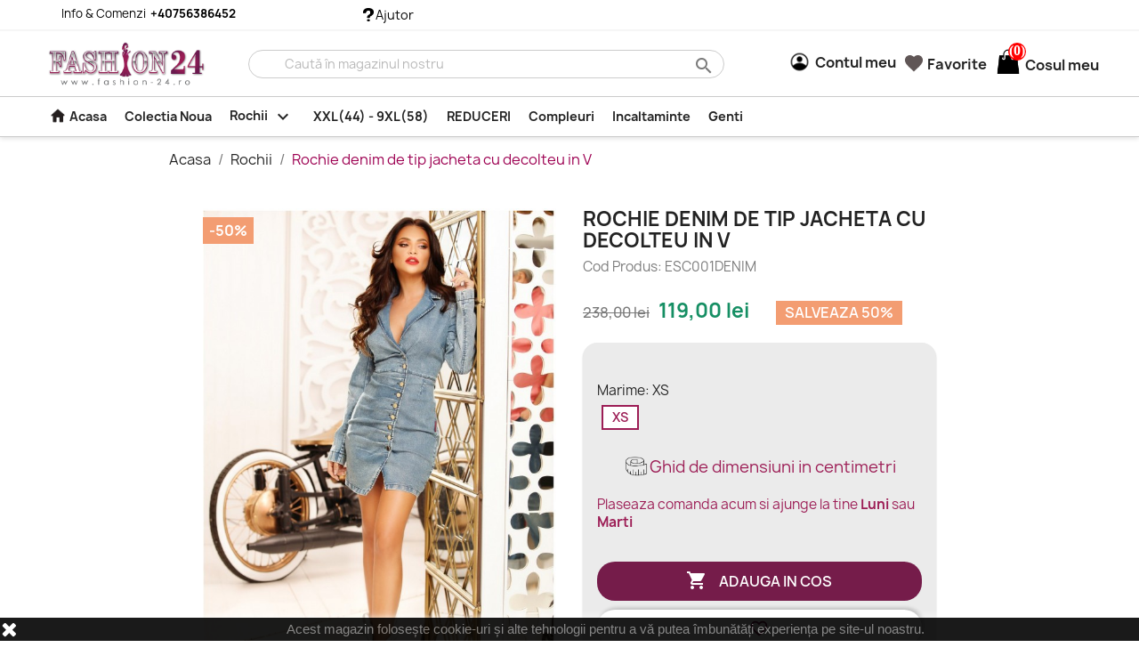

--- FILE ---
content_type: text/html; charset=utf-8
request_url: https://www.fashion-24.ro/rochii/6202-30824-rochie-denim-de-tip-jacheta-cu-decolteu-in-v.html
body_size: 24370
content:
<!doctype html>
<html lang="ro-RO">

<head>
    
        
  <meta charset="utf-8">


  <meta http-equiv="x-ua-compatible" content="ie=edge">



  <title>Rochie eleganta denim tip jacheta in nuante de albastru cu decolteu in V</title>
  
    
  
  <meta name="description" content="Rochie de seara denim, cu falduri pe partea dreapta, inchidere cu butoni, decolteul adanc in forma de V. Fabricata in Romania! Rochii elegante Rochii office.   ">
  <meta name="keywords" content="">
        <link rel="canonical" href="https://www.fashion-24.ro/rochii/6202-rochie-denim-de-tip-jacheta-cu-decolteu-in-v.html">
    
      

  
    <script type="application/ld+json">
  {
    "@context": "https://schema.org",
    "@type": "Organization",
    "name" : "Fashion 24",
    "url" : "https://www.fashion-24.ro/",
          "logo": {
        "@type": "ImageObject",
        "url":"https://www.fashion-24.ro/img/logo-1668114637.jpg"
      }
      }
</script>

<script type="application/ld+json">
  {
    "@context": "https://schema.org",
    "@type": "WebPage",
    "isPartOf": {
      "@type": "WebSite",
      "url":  "https://www.fashion-24.ro/",
      "name": "Fashion 24"
    },
    "name": "Rochie eleganta denim tip jacheta in nuante de albastru cu decolteu in V",
    "url":  "https://www.fashion-24.ro/rochii/6202-30824-rochie-denim-de-tip-jacheta-cu-decolteu-in-v.html"
  }
</script>


  <script type="application/ld+json">
    {
      "@context": "https://schema.org",
      "@type": "BreadcrumbList",
      "itemListElement": [
                  {
            "@type": "ListItem",
            "position": 1,
            "name": "Acasa",
            "item": "https://www.fashion-24.ro/"
          },                  {
            "@type": "ListItem",
            "position": 2,
            "name": "Rochii",
            "item": "https://www.fashion-24.ro/99-rochii"
          },                  {
            "@type": "ListItem",
            "position": 3,
            "name": "Rochie denim de tip jacheta cu decolteu in V",
            "item": "https://www.fashion-24.ro/rochii/6202-30824-rochie-denim-de-tip-jacheta-cu-decolteu-in-v.html#/marime-xs"
          }              ]
    }
  </script>
  

  
    <script type="application/ld+json">
  {
    "@context": "https://schema.org/",
    "@type": "Product",
    "name": "Rochie denim de tip jacheta cu decolteu in V",
    "description": "Rochie de seara denim, cu falduri pe partea dreapta, inchidere cu butoni, decolteul adanc in forma de V. Fabricata in Romania! Rochii elegante Rochii office.   ",
    "category": "Rochii",
    "image" :"https://www.fashion-24.ro/23464-home_default/rochie-denim-de-tip-jacheta-cu-decolteu-in-v.jpg",    "sku": "ESC001DENIM",
    "mpn": "ESC001DENIM"
        ,
    "brand": {
      "@type": "Thing",
      "name": "Adrom"
    }
                ,
    "offers": {
      "@type": "Offer",
      "priceCurrency": "RON",
      "name": "Rochie denim de tip jacheta cu decolteu in V",
      "price": "119",
      "url": "https://www.fashion-24.ro/rochii/6202-30824-rochie-denim-de-tip-jacheta-cu-decolteu-in-v.html#/5-marime-xs",
      "priceValidUntil": "2026-01-29",
              "image": ["https://www.fashion-24.ro/23464-thickbox_default_bk/rochie-denim-de-tip-jacheta-cu-decolteu-in-v.jpg","https://www.fashion-24.ro/23465-thickbox_default_bk/rochie-denim-de-tip-jacheta-cu-decolteu-in-v.jpg"],
            "sku": "ESC001DENIM",
      "mpn": "ESC001DENIM",
                        "availability": "https://schema.org/InStock",
      "seller": {
        "@type": "Organization",
        "name": "Fashion 24"
      }
    }
      }
</script>


  
    
  

  
    <meta property="og:title" content="Rochie eleganta denim tip jacheta in nuante de albastru cu decolteu in V" />
    <meta property="og:description" content="Rochie de seara denim, cu falduri pe partea dreapta, inchidere cu butoni, decolteul adanc in forma de V. Fabricata in Romania! Rochii elegante Rochii office.   " />
    <meta property="og:url" content="https://www.fashion-24.ro/rochii/6202-30824-rochie-denim-de-tip-jacheta-cu-decolteu-in-v.html" />
    <meta property="og:site_name" content="Fashion 24" />
      



  <meta name="viewport" content="width=device-width, initial-scale=1">



  <link rel="icon" type="image/vnd.microsoft.icon" href="https://www.fashion-24.ro/img/favicon.ico?1668114728">
  <link rel="shortcut icon" type="image/x-icon" href="https://www.fashion-24.ro/img/favicon.ico?1668114728">



    <link rel="stylesheet" href="https://www.fashion-24.ro/themes/classic/assets/cache/theme-4662ad1684.css" type="text/css" media="all">




  

  <script type="text/javascript">
        var blockwishlistController = "https:\/\/www.fashion-24.ro\/module\/blockwishlist\/action";
        var prestashop = {"cart":{"products":[],"totals":{"total":{"type":"total","label":"Total","amount":0,"value":"0,00\u00a0lei"},"total_including_tax":{"type":"total","label":"Total (cu taxe)","amount":0,"value":"0,00\u00a0lei"},"total_excluding_tax":{"type":"total","label":"Total (fara TVA)","amount":0,"value":"0,00\u00a0lei"}},"subtotals":{"products":{"type":"products","label":"Subtotal","amount":0,"value":"0,00\u00a0lei"},"discounts":null,"shipping":{"type":"shipping","label":"Livrare","amount":0,"value":""},"tax":null},"products_count":0,"summary_string":"0 articole","vouchers":{"allowed":1,"added":[]},"discounts":[],"minimalPurchase":10,"minimalPurchaseRequired":"Este necesar un cos de cumparaturi de minim 10,00\u00a0lei (fara TVA) pentru a valida comanda. Totalul cosului actual este 0,00\u00a0lei (fara TVA)."},"currency":{"id":1,"name":"Leu rom\u00e2nesc","iso_code":"RON","iso_code_num":"946","sign":"lei"},"customer":{"lastname":null,"firstname":null,"email":null,"birthday":null,"newsletter":null,"newsletter_date_add":null,"optin":null,"website":null,"company":null,"siret":null,"ape":null,"is_logged":false,"gender":{"type":null,"name":null},"addresses":[]},"language":{"name":"Rom\u00e2n\u0103 (Romanian)","iso_code":"ro","locale":"ro-RO","language_code":"ro-ro","is_rtl":"0","date_format_lite":"Y-m-d","date_format_full":"Y-m-d H:i:s","id":2},"page":{"title":"","canonical":"https:\/\/www.fashion-24.ro\/rochii\/6202-rochie-denim-de-tip-jacheta-cu-decolteu-in-v.html","meta":{"title":"Rochie eleganta denim tip jacheta in nuante de albastru cu decolteu in V","description":"Rochie de seara denim, cu falduri pe partea dreapta, inchidere cu butoni, decolteul adanc in forma de V. Fabricata in Romania! Rochii elegante Rochii office.   ","keywords":"","robots":"index"},"page_name":"product","body_classes":{"lang-ro":true,"lang-rtl":false,"country-RO":true,"currency-RON":true,"layout-full-width":true,"page-product":true,"tax-display-enabled":true,"product-id-6202":true,"product-Rochie denim de tip jacheta cu decolteu in V":true,"product-id-category-99":true,"product-id-manufacturer-21":true,"product-id-supplier-0":true,"product-available-for-order":true},"admin_notifications":[]},"shop":{"name":"Fashion 24","logo":"https:\/\/www.fashion-24.ro\/img\/logo-1668114637.jpg","stores_icon":"https:\/\/www.fashion-24.ro\/img\/logo_stores.png","favicon":"https:\/\/www.fashion-24.ro\/img\/favicon.ico"},"urls":{"base_url":"https:\/\/www.fashion-24.ro\/","current_url":"https:\/\/www.fashion-24.ro\/rochii\/6202-30824-rochie-denim-de-tip-jacheta-cu-decolteu-in-v.html","shop_domain_url":"https:\/\/www.fashion-24.ro","img_ps_url":"https:\/\/www.fashion-24.ro\/img\/","img_cat_url":"https:\/\/www.fashion-24.ro\/img\/c\/","img_lang_url":"https:\/\/www.fashion-24.ro\/img\/l\/","img_prod_url":"https:\/\/www.fashion-24.ro\/img\/p\/","img_manu_url":"https:\/\/www.fashion-24.ro\/img\/m\/","img_sup_url":"https:\/\/www.fashion-24.ro\/img\/su\/","img_ship_url":"https:\/\/www.fashion-24.ro\/img\/s\/","img_store_url":"https:\/\/www.fashion-24.ro\/img\/st\/","img_col_url":"https:\/\/www.fashion-24.ro\/img\/co\/","img_url":"https:\/\/www.fashion-24.ro\/themes\/classic\/assets\/img\/","css_url":"https:\/\/www.fashion-24.ro\/themes\/classic\/assets\/css\/","js_url":"https:\/\/www.fashion-24.ro\/themes\/classic\/assets\/js\/","pic_url":"https:\/\/www.fashion-24.ro\/upload\/","pages":{"address":"https:\/\/www.fashion-24.ro\/adresa","addresses":"https:\/\/www.fashion-24.ro\/adrese","authentication":"https:\/\/www.fashion-24.ro\/autentificare","cart":"https:\/\/www.fashion-24.ro\/cos","category":"https:\/\/www.fashion-24.ro\/index.php?controller=category","cms":"https:\/\/www.fashion-24.ro\/index.php?controller=cms","contact":"https:\/\/www.fashion-24.ro\/contact","discount":"https:\/\/www.fashion-24.ro\/reducere","guest_tracking":"https:\/\/www.fashion-24.ro\/urmarire-pentru-oaspeti","history":"https:\/\/www.fashion-24.ro\/istoric-comenzi","identity":"https:\/\/www.fashion-24.ro\/identitate","index":"https:\/\/www.fashion-24.ro\/","my_account":"https:\/\/www.fashion-24.ro\/contul-meu","order_confirmation":"https:\/\/www.fashion-24.ro\/confirmare-comanda","order_detail":"https:\/\/www.fashion-24.ro\/index.php?controller=order-detail","order_follow":"https:\/\/www.fashion-24.ro\/returnari","order":"https:\/\/www.fashion-24.ro\/comanda-clasica","order_return":"https:\/\/www.fashion-24.ro\/index.php?controller=order-return","order_slip":"https:\/\/www.fashion-24.ro\/nota-credit","pagenotfound":"https:\/\/www.fashion-24.ro\/pagina-negasita","password":"https:\/\/www.fashion-24.ro\/recuperare-parola","pdf_invoice":"https:\/\/www.fashion-24.ro\/index.php?controller=pdf-invoice","pdf_order_return":"https:\/\/www.fashion-24.ro\/index.php?controller=pdf-order-return","pdf_order_slip":"https:\/\/www.fashion-24.ro\/index.php?controller=pdf-order-slip","prices_drop":"https:\/\/www.fashion-24.ro\/reduceri-de-pret","product":"https:\/\/www.fashion-24.ro\/index.php?controller=product","search":"https:\/\/www.fashion-24.ro\/cautare","sitemap":"https:\/\/www.fashion-24.ro\/harta site","stores":"https:\/\/www.fashion-24.ro\/magazine","supplier":"https:\/\/www.fashion-24.ro\/furnizori","register":"https:\/\/www.fashion-24.ro\/autentificare?create_account=1","order_login":"https:\/\/www.fashion-24.ro\/comanda-clasica?login=1"},"alternative_langs":[],"theme_assets":"\/themes\/classic\/assets\/","actions":{"logout":"https:\/\/www.fashion-24.ro\/?mylogout="},"no_picture_image":{"bySize":{"cart_default":{"url":"https:\/\/www.fashion-24.ro\/img\/p\/ro-default-cart_default.jpg","width":130,"height":130},"small_default":{"url":"https:\/\/www.fashion-24.ro\/img\/p\/ro-default-small_default.jpg","width":115,"height":147},"home_default":{"url":"https:\/\/www.fashion-24.ro\/img\/p\/ro-default-home_default.jpg","width":600,"height":900},"large_default":{"url":"https:\/\/www.fashion-24.ro\/img\/p\/ro-default-large_default.jpg","width":600,"height":900},"medium_default":{"url":"https:\/\/www.fashion-24.ro\/img\/p\/ro-default-medium_default.jpg","width":600,"height":900},"thickbox_default":{"url":"https:\/\/www.fashion-24.ro\/img\/p\/ro-default-thickbox_default.jpg","width":600,"height":900},"thickbox_default_bk":{"url":"https:\/\/www.fashion-24.ro\/img\/p\/ro-default-thickbox_default_bk.jpg","width":600,"height":900}},"small":{"url":"https:\/\/www.fashion-24.ro\/img\/p\/ro-default-cart_default.jpg","width":130,"height":130},"medium":{"url":"https:\/\/www.fashion-24.ro\/img\/p\/ro-default-large_default.jpg","width":600,"height":900},"large":{"url":"https:\/\/www.fashion-24.ro\/img\/p\/ro-default-thickbox_default_bk.jpg","width":600,"height":900},"legend":""}},"configuration":{"display_taxes_label":true,"display_prices_tax_incl":true,"is_catalog":false,"show_prices":true,"opt_in":{"partner":false},"quantity_discount":{"type":"discount","label":"Reducere de cantitate"},"voucher_enabled":1,"return_enabled":1},"field_required":[],"breadcrumb":{"links":[{"title":"Acasa","url":"https:\/\/www.fashion-24.ro\/"},{"title":"Rochii","url":"https:\/\/www.fashion-24.ro\/99-rochii"},{"title":"Rochie denim de tip jacheta cu decolteu in V","url":"https:\/\/www.fashion-24.ro\/rochii\/6202-30824-rochie-denim-de-tip-jacheta-cu-decolteu-in-v.html#\/marime-xs"}],"count":3},"link":{"protocol_link":"https:\/\/","protocol_content":"https:\/\/"},"time":1768367143,"static_token":"27c617954e9022935e21094f483729f9","token":"b359fb2573af08e9b130ea8968f01ff5","debug":false};
        var prestashopFacebookAjaxController = "https:\/\/www.fashion-24.ro\/module\/ps_facebook\/Ajax";
        var productsAlreadyTagged = [];
        var psemailsubscription_subscription = "https:\/\/www.fashion-24.ro\/module\/ps_emailsubscription\/subscription";
        var psr_icon_color = "#F19D76";
        var removeFromWishlistUrl = "https:\/\/www.fashion-24.ro\/module\/blockwishlist\/action?action=deleteProductFromWishlist";
        var wishlistAddProductToCartUrl = "https:\/\/www.fashion-24.ro\/module\/blockwishlist\/action?action=addProductToCart";
        var wishlistUrl = "https:\/\/www.fashion-24.ro\/module\/blockwishlist\/view";
      </script>



    <script async src="https://www.googletagmanager.com/gtag/js?id=G-F7K0QT32LX&amp;#039;"></script>
  <script>
    window.dataLayer = window.dataLayer || [];
    function gtag(){dataLayer.push(arguments);}
    gtag('js', new Date());
    gtag(
      'config',
      'G-F7K0QT32LX&amp;#039;',
      {
        'debug_mode':false
        , 'anonymize_ip': true                      }
    );
  </script>

 <script type="text/javascript">
          document.addEventListener('DOMContentLoaded', function() {
        $('article[data-id-product="200"] a.quick-view').on(
                "click",
                function() {
                    gtag("event", "select_item", {"send_to":"G-F7K0QT32LX'","items":{"item_id":200,"item_name":"Rochie  Cherry Koko","quantity":1,"price":74.25,"currency":"RON","index":0,"item_brand":"COQ","item_category":"home","item_list_id":"product","item_variant":""}})
                });$('article[data-id-product="231"] a.quick-view').on(
                "click",
                function() {
                    gtag("event", "select_item", {"send_to":"G-F7K0QT32LX'","items":{"item_id":231,"item_name":"Rochie Dark-Pink","quantity":1,"price":224.25,"currency":"RON","index":1,"item_brand":"PDONNA","item_category":"home","item_list_id":"product","item_variant":""}})
                });$('article[data-id-product="340"] a.quick-view').on(
                "click",
                function() {
                    gtag("event", "select_item", {"send_to":"G-F7K0QT32LX'","items":{"item_id":340,"item_name":"Rochie Lace Lined","quantity":1,"price":81.75,"currency":"RON","index":2,"item_brand":"DearL","item_category":"home","item_list_id":"product","item_variant":""}})
                });$('article[data-id-product="375"] a.quick-view').on(
                "click",
                function() {
                    gtag("event", "select_item", {"send_to":"G-F7K0QT32LX'","items":{"item_id":375,"item_name":"Rochie Strapless Pink","quantity":1,"price":109,"currency":"RON","index":3,"item_brand":"DearL","item_category":"home","item_list_id":"product","item_variant":""}})
                });
      });
    </script>




    
    <meta property="og:type" content="product">
            <meta property="og:image" content="https://www.fashion-24.ro/23464-thickbox_default_bk/rochie-denim-de-tip-jacheta-cu-decolteu-in-v.jpg">
    
            <meta property="product:pretax_price:amount" content="119">
        <meta property="product:pretax_price:currency" content="RON">
        <meta property="product:price:amount" content="119">
        <meta property="product:price:currency" content="RON">
        
</head>

<body id="product" class="lang-ro country-ro currency-ron layout-full-width page-product tax-display-enabled product-id-6202 product-rochie-denim-de-tip-jacheta-cu-decolteu-in-v product-id-category-99 product-id-manufacturer-21 product-id-supplier-0 product-available-for-order">


    


<main>
    
            

    <header id="header">
        
            
    <div class="header-banner">
        
    </div>



    <nav class="header-nav">
        <div class="container">
            <div class="row">
                <div class="col-md-5 col-xs-12 hidden-lg-down">
                    <div class="header-link">
                        <a href="tel:+40756386452" alt="+40756386452"><img src="/img/phone-info.png"/> Info & Comenzi  <b style="margin-left: 5px">+40756386452</b></a>
                    </div>
                </div>
                <div class="col-md-5 col-lg-6 links">
    <div class="row">
                    <div class="col-md-6 col-lg-3 wrapper">
                <p class="h3 hidden-md-down ">header</p>
                <div class="title clearfix hidden-md-up" data-target="#footer_sub_menu_4"
                     data-toggle="collapse">
                    <span class="h3">header</span>
                    <span class="float-xs-right">
          <span class="navbar-toggler collapse-icons">
            <i class="material-icons add">&#xE313;</i>
            <i class="material-icons remove">&#xE316;</i>
          </span>
        </span>
                </div>
                <ul id="footer_sub_menu_4" class="collapse">
                                                                    <li>
                            <a
                                    id="link-cms-page-7-4"
                                    class="cms-page-link"
                                    href="https://www.fashion-24.ro/content/7-ajutor"
                                    title=""
                                                                >
                                                                    <img src="/img/question.png"/>
                                                                Ajutor
                            </a>
                        </li>
                                                            </ul>
            </div>
            </div>
</div>


                <div class="hidden-lg-up text-sm-center mobile">
                    <div class="float-xs-left" id="menu-icon">
                        <i class="material-icons d-inline">&#xE5D2;</i>
                    </div>
                    <div class="float-xs-right" id="_mobile_cart"></div>
                    <div class="  favorite-header-block float-xs-right">
                        <a href="https://www.fashion-24.ro/module/blockwishlist/lists" title="wishlist">
                            <svg xmlns="http://www.w3.org/2000/svg" width="16" height="16" fill="currentColor"
                                 class="bi bi-heart" viewBox="0 0 16 16">
                                <path d="m8 2.748-.717-.737C5.6.281 2.514.878 1.4 3.053c-.523 1.023-.641 2.5.314 4.385.92 1.815 2.834 3.989 6.286 6.357 3.452-2.368 5.365-4.542 6.286-6.357.955-1.886.838-3.362.314-4.385C13.486.878 10.4.28 8.717 2.01L8 2.748zM8 15C-7.333 4.868 3.279-3.04 7.824 1.143c.06.055.119.112.176.171a3.12 3.12 0 0 1 .176-.17C12.72-3.042 23.333 4.867 8 15z"/>
                            </svg>
                        </a>
                        <div class="_mobile_user_info"></div>
                    </div>
                    <div class="header-top-right header-top-right-custom position-static float-xs-right">
                        <div class="close">
                            <svg xmlns="http://www.w3.org/2000/svg" width="16" height="16" fill="currentColor"
                                 class="bi bi-x-lg" viewBox="0 0 16 16">
                                <path d="M2.146 2.854a.5.5 0 1 1 .708-.708L8 7.293l5.146-5.147a.5.5 0 0 1 .708.708L8.707 8l5.147 5.146a.5.5 0 0 1-.708.708L8 8.707l-5.146 5.147a.5.5 0 0 1-.708-.708L7.293 8 2.146 2.854Z"/>
                            </svg>
                        </div>
                        <div id="search_widget" class="search-widgets" data-search-controller-url="//www.fashion-24.ro/cautare">
  <form method="get" id="srcw" action="//www.fashion-24.ro/cautare">
    <input type="hidden" name="controller" value="search">
    <i class="material-icons search" style="cursor: pointer" onclick="document.getElementById('srcw').submit();" aria-hidden="true">search</i>
    <input type="text" name="s" value="" placeholder="Caută în magazinul nostru" aria-label="Cauta">
    <i class="material-icons clear" aria-hidden="true">clear</i>
  </form>
</div>

                    </div>
                    <div class="float-xs-right" id="_mobile_user_info"></div>
                    <div class="top-logo" id="_mobile_logo"></div>
                    <div class="hidden-lg-up text-sm-center mobile">
                        <div id="search_widget"  data-search-controller-url="//www.fashion-24.ro/cautare">
                            <form method="get" action="//www.fashion-24.ro/cautare">
                                <input type="hidden" name="controller" value="search">
                                <i class="material-icons search" aria-hidden="true">search</i>
                                <span role="status" aria-live="polite" class="ui-helper-hidden-accessible"></span><input type="text" name="s" value="" placeholder="Caută în magazinul nostru" aria-label="Search" class="ui-autocomplete-input" autocomplete="off">
                                <i class="material-icons clear" aria-hidden="true" style="display: none;">sterge</i>
                            </form>
                        </div>
                    </div>


                </div>


            </div>
        </div>
    </nav>



    <div class="header-top">
        <div class="container">
            <div class="row">
                <div class="col-md-4 hidden-md-down" id="_desktop_logo">
                                                                        
  <a href="https://www.fashion-24.ro/">
    <img
      class="logo img-fluid"
      src="https://www.fashion-24.ro/img/logo-1668114637.jpg"
      alt="Fashion 24"
      width="300"
      height="72">
  </a>

                                                            </div>
                <div class="header-top-right col-md-10 col-sm-12 hidden-md-down position-static">
                    <div id="search_widget" class="search-widgets" data-search-controller-url="//www.fashion-24.ro/cautare">
  <form method="get" id="srcw" action="//www.fashion-24.ro/cautare">
    <input type="hidden" name="controller" value="search">
    <i class="material-icons search" style="cursor: pointer" onclick="document.getElementById('srcw').submit();" aria-hidden="true">search</i>
    <input type="text" name="s" value="" placeholder="Caută în magazinul nostru" aria-label="Cauta">
    <i class="material-icons clear" aria-hidden="true">clear</i>
  </form>
</div>

                </div>
                <div class="col-md-7 right-nav">
                    <div id="_desktop_user_info">
    
  <div class="user-info">
          <a class="not-logged"
        href="https://www.fashion-24.ro/contul-meu"
        title="Conecteaza-te la contul de client"
        rel="nofollow"
      >
  <img src="/img/newaccount1.png"/>
        <span class="hidden-lg-down">Contul meu</span>
      </a>
      </div>
</div>
<div class="blockcart-custom cart-preview inactive hidden-lg-down favorite float-xs-right">
    <a href="https://www.fashion-24.ro/module/blockwishlist/lists" title="wishlist">
        <img src="/img/favorite.png">
        Favorite
    </a>
    <div class="_mobile_user_info"></div>
</div>
<div id="_desktop_cart">
    <div class="blockcart cart-preview inactive"
         data-refresh-url="//www.fashion-24.ro/module/ps_shoppingcart/ajax">
        <div class="header">

                        <a rel="nofollow"
               aria-label="Link catre cosul de cumparaturi continand 0 produs(e)"
               href="https://www.fashion-24.ro/comanda" class="icon">
                <span class="cart-products-count">(0)</span>
            </a>

            <a rel="nofollow"
               aria-label="Link catre cosul de cumparaturi continand 0 produs(e)"
               href="https://www.fashion-24.ro/comanda">

                                <span class="hidden-md-down">Cosul meu</span>
            </a>
                                </div>
    </div>
</div>

                </div>
            </div>
            <div id="mobile_top_menu_wrapper" class="row hidden-lg-up" style="display:none;">
                <div class="js-top-menu mobile" id="_mobile_top_menu">
                </div>
                <div class="phone-mobile hidden-lg-up">
                    <a class="level-top" title="Telefon" href="tel://+40756386452">
                        <img src="/img/phone-mobile.png">
                        <span>Contacteaza-ne la telefon</span>
                    </a>
                </div>
                                                                                            </div>
        </div>
    </div>
    


    <div class="header-bottom">
        <div class="container">
            <div class="row">
                <div class="header-bottom-down col-sm-12 position-static">
                    

<div class="menu js-top-menu position-static hidden-lg-down" id="_desktop_top_menu">
    
          <ul class="top-menu" id="top-menu" data-depth="0">
      <li class="category"><a style="display: flex; align-items: center; justify-content: initial;" class="dropdown-item" data-depth="0" href="/"><img style="width: 20px; margin-right: 3px; margin-top: -2px" src="/img/home-icon.png" >Acasa</a></li>                     <li class="category" id="category-155">
                          <a
                class="dropdown-item"
                href="https://www.fashion-24.ro/155-colectia-noua" data-depth="0"
                              >
                  Colectia Noua
                
              </a>
                          </li>
                    <li class="category" id="category-99">
                          <a
                class="dropdown-item"
                href="https://www.fashion-24.ro/99-rochii" data-depth="0"
                              >
                  Rochii
                                                                      <span class="float-right hidden-up">
                    <span data-target="#top_sub_menu_25685" data-toggle="collapse" class="navbar-toggler collapse-icons">
                      <i class="material-icons add">&#xE313;</i>
                      <i class="material-icons hidden-md-up remove">&#xE316;</i>
                    </span>
                  </span>
                
              </a>
                            <div  class="popover sub-menu js-sub-menu collapse" id="top_sub_menu_25685">
                
          <ul class="top-menu"  data-depth="1">
                        <li class="category" id="category-111">
                          <a
                class="dropdown-item dropdown-submenu"
                href="https://www.fashion-24.ro/111-rochii-de-nunta" data-depth="1"
                              >
                  Rochii de nunta
                
              </a>
                          </li>
                    <li class="category" id="category-131">
                          <a
                class="dropdown-item dropdown-submenu"
                href="https://www.fashion-24.ro/131-rochii-de-vara" data-depth="1"
                              >
                  Rochii de vara
                
              </a>
                          </li>
                    <li class="category" id="category-125">
                          <a
                class="dropdown-item dropdown-submenu"
                href="https://www.fashion-24.ro/125-rochii-baby-doll-" data-depth="1"
                              >
                  Rochii Baby Doll
                
              </a>
                          </li>
                    <li class="category" id="category-137">
                          <a
                class="dropdown-item dropdown-submenu"
                href="https://www.fashion-24.ro/137-rochii-cu-imprimeuri" data-depth="1"
                              >
                  Rochii cu imprimeuri
                
              </a>
                          </li>
                    <li class="category" id="category-119">
                          <a
                class="dropdown-item dropdown-submenu"
                href="https://www.fashion-24.ro/119-rochii-produs-in-romania" data-depth="1"
                              >
                  Rochii (Produs in Romania)
                
              </a>
                          </li>
                    <li class="category" id="category-109">
                          <a
                class="dropdown-item dropdown-submenu"
                href="https://www.fashion-24.ro/109-rochii-de-seara" data-depth="1"
                              >
                  Rochii de seara
                
              </a>
                          </li>
                    <li class="category" id="category-141">
                          <a
                class="dropdown-item dropdown-submenu"
                href="https://www.fashion-24.ro/141-rochii-lungi" data-depth="1"
                              >
                  Rochii lungi
                
              </a>
                          </li>
                    <li class="category" id="category-110">
                          <a
                class="dropdown-item dropdown-submenu"
                href="https://www.fashion-24.ro/110-rochii-de-ocazie" data-depth="1"
                              >
                  Rochii de ocazie
                
              </a>
                          </li>
                    <li class="category" id="category-112">
                          <a
                class="dropdown-item dropdown-submenu"
                href="https://www.fashion-24.ro/112-rochii-de-club" data-depth="1"
                              >
                  Rochii de club
                
              </a>
                          </li>
                    <li class="category" id="category-113">
                          <a
                class="dropdown-item dropdown-submenu"
                href="https://www.fashion-24.ro/113-rochii-de-banchet" data-depth="1"
                              >
                  Rochii de banchet
                
              </a>
                          </li>
                    <li class="category" id="category-114">
                          <a
                class="dropdown-item dropdown-submenu"
                href="https://www.fashion-24.ro/114-rochii-office" data-depth="1"
                              >
                  Rochii office
                
              </a>
                          </li>
                    <li class="category" id="category-117">
                          <a
                class="dropdown-item dropdown-submenu"
                href="https://www.fashion-24.ro/117-rochii-de-zi" data-depth="1"
                              >
                  Rochii de zi
                
              </a>
                          </li>
                    <li class="category" id="category-127">
                          <a
                class="dropdown-item dropdown-submenu"
                href="https://www.fashion-24.ro/127-rochii-de-revelion" data-depth="1"
                              >
                  Rochii de revelion
                
              </a>
                          </li>
                    <li class="category" id="category-138">
                          <a
                class="dropdown-item dropdown-submenu"
                href="https://www.fashion-24.ro/138-rochii-produs-in-germania" data-depth="1"
                              >
                  Rochii (Produs in Germania)
                
              </a>
                          </li>
                    <li class="category" id="category-142">
                          <a
                class="dropdown-item dropdown-submenu"
                href="https://www.fashion-24.ro/142-rochii-din-dantela" data-depth="1"
                              >
                  Rochii din dantela
                
              </a>
                          </li>
                    <li class="category" id="category-148">
                          <a
                class="dropdown-item dropdown-submenu"
                href="https://www.fashion-24.ro/148-rochii-de-toamna" data-depth="1"
                              >
                  Rochii de toamna
                
              </a>
                          </li>
                    <li class="category" id="category-151">
                          <a
                class="dropdown-item dropdown-submenu"
                href="https://www.fashion-24.ro/151-rochii-de-toamna-iarna" data-depth="1"
                              >
                  Rochii de toamna-iarna
                
              </a>
                          </li>
              </ul>
    
              </div>
                          </li>
                    <li class="category" id="category-124">
                          <a
                class="dropdown-item"
                href="https://www.fashion-24.ro/124-xxl44-9xl58" data-depth="0"
                              >
                  XXL(44) - 9XL(58)
                
              </a>
                          </li>
                    <li class="category" id="category-123">
                          <a
                class="dropdown-item"
                href="https://www.fashion-24.ro/123-reduceri" data-depth="0"
                              >
                  REDUCERI
                
              </a>
                          </li>
                    <li class="category" id="category-144">
                          <a
                class="dropdown-item"
                href="https://www.fashion-24.ro/144-compleuri" data-depth="0"
                              >
                  Compleuri
                
              </a>
                          </li>
                    <li class="category" id="category-147">
                          <a
                class="dropdown-item"
                href="https://www.fashion-24.ro/147-incaltaminte" data-depth="0"
                              >
                  Incaltaminte
                
              </a>
                          </li>
                    <li class="category" id="category-133">
                          <a
                class="dropdown-item"
                href="https://www.fashion-24.ro/133-genti-dama" data-depth="0"
                              >
                  Genti
                
              </a>
                          </li>
              </ul>
    
    <div class="clearfix"></div>
</div>

                </div>
            </div>
        </div>
    </div>

        
    </header>
    <div class="overlay"></div>

    <section id="wrapper">
        
            
<aside id="notifications">
  <div class="container">
    
    
    
      </div>
</aside>
        

        
        <div class="container-fluid">
            
                <nav data-depth="3" class="breadcrumb hidden-sm-down">
  <ol>
    
              
          <li>
                          <a href="https://www.fashion-24.ro/">
                  Acasa
              </a>
                      </li>
        
              
          <li>
                          <a href="https://www.fashion-24.ro/99-rochii">
                  Rochii
              </a>
                      </li>
        
              
          <li>
                          <span>Rochie denim de tip jacheta cu decolteu in V</span>
                      </li>
        
          
  </ol>
</nav>
            

            

            
  <div id="content-wrapper" class="js-content-wrapper">
    
    
<div id="main">
    <meta content="https://www.fashion-24.ro/rochii/6202-30824-rochie-denim-de-tip-jacheta-cu-decolteu-in-v.html#/5-marime-xs">
    <div class="row product-container js-product-container">
        <div class="col-lg-4">
            
                <section class="page-content" id="content">
                    
                        
    <ul class="product-flags js-product-flags">
                    <li class="product-flag discount">-50%</li>
            </ul>


                        
                            <div class="images-container js-images-container">
    
        <div class="product-cover">
                            <a class="fancybox" data-fancybox="group" href="https://www.fashion-24.ro/23464-home_default/rochie-denim-de-tip-jacheta-cu-decolteu-in-v.jpg"
                                                    href="Rochie denim de tip jacheta cu decolteu in V"
                            title="Rochie denim de tip jacheta cu decolteu in V"
                                        >
                    <img
                            class="js-qv-product-cover img-fluid "
                            data-zoom-image="https://www.fashion-24.ro/23464-home_default/rochie-denim-de-tip-jacheta-cu-decolteu-in-v.jpg"
                            src="https://www.fashion-24.ro/23464-home_default/rochie-denim-de-tip-jacheta-cu-decolteu-in-v.jpg"
                                                            alt="Rochie denim de tip jacheta cu decolteu in V"
                                title="Rochie denim de tip jacheta cu decolteu in V"
                                                        loading="lazy"
                            width="600"
                            height="900"
                    >
                </a>
                                                                    </div>
    

    
        <div class="js-qv-mask mask">
            <ul class="product-images js-qv-product-images">
                                    <li class="thumb-container js-thumb-container">
                            <img
                                    class="thumb js-thumb   selected js-thumb-selected "
                                    data-image-medium-src="https://www.fashion-24.ro/23464-home_default/rochie-denim-de-tip-jacheta-cu-decolteu-in-v.jpg"
                                    data-image-large-src="https://www.fashion-24.ro/23464-home_default/rochie-denim-de-tip-jacheta-cu-decolteu-in-v.jpg"
                                    src="https://www.fashion-24.ro/23464-small_default/rochie-denim-de-tip-jacheta-cu-decolteu-in-v.jpg"
                                                                            alt="Rochie denim de tip jacheta cu decolteu in V"
                                        title="Rochie denim de tip jacheta cu decolteu in V"
                                                                        loading="lazy"
                                    width="115"
                                    height="147"
                            >
                    </li>
                                    <li class="thumb-container js-thumb-container">
                            <img
                                    class="thumb js-thumb  "
                                    data-image-medium-src="https://www.fashion-24.ro/23465-home_default/rochie-denim-de-tip-jacheta-cu-decolteu-in-v.jpg"
                                    data-image-large-src="https://www.fashion-24.ro/23465-home_default/rochie-denim-de-tip-jacheta-cu-decolteu-in-v.jpg"
                                    src="https://www.fashion-24.ro/23465-small_default/rochie-denim-de-tip-jacheta-cu-decolteu-in-v.jpg"
                                                                            alt="Rochie denim de tip jacheta cu decolteu in V"
                                        title="Rochie denim de tip jacheta cu decolteu in V"
                                                                        loading="lazy"
                                    width="115"
                                    height="147"
                            >
                    </li>
                            </ul>
        </div>
    
    
</div>

</script>
                        
                        <div class="scroll-box-arrows">
                            <i class="material-icons left">&#xE314;</i>
                            <i class="material-icons right">&#xE315;</i>
                        </div>
                    
                </section>
            
        </div>
        <div class="col-sm-12 col-lg-8 col-xl-4">
            
                
                    <h1 class="h1 product-name">Rochie denim de tip jacheta cu decolteu in V</h1>
                    <p>Cod Produs: ESC001DENIM</p>
                
            
            
                  <div class="product-prices js-product-prices">
    
              <div class="product-discount">
          
          <span class="regular-price">238,00 lei</span>
        </div>
          

    
      <div
        class="product-price h5 has-discount">

        <div class="current-price">
          <span class='current-price-value' content="119">
                                      119,00 lei
                      </span>

                                    <span class="discount discount-percentage">Salveaza 50%</span>
                              </div>

        
                  
      </div>
    

    
          

    
          

    
          

    

    <div class="tax-shipping-delivery-label">
              cu TVA
            
      
                        </div>
  </div>
            

            <div class="product-information">
                                                
                
                <div class="product-actions js-product-actions">

                    
                        <form action="https://www.fashion-24.ro/cos" method="post" id="add-to-cart-or-refresh">
                            <input type="hidden" name="token" value="27c617954e9022935e21094f483729f9">
                            <input type="hidden" name="id_product" value="6202"
                                   id="product_page_product_id">
                            <input type="hidden" name="id_customization" value="0"
                                   id="product_customization_id" class="js-product-customization-id">

                            
                                <div class="product-variants js-product-variants">
          <div class="clearfix product-variants-item">
      <span class="control-label">Marime: 
                      XS                </span>
              <ul id="group_1" class="marimi_disponibile">
          
            <li class="input-container float-xs-left " style="margin:0 5px !important;padding: 0; line-height: inherit;">
              <label>
                <input class="input-radio" type="radio" data-product-attribute="1" name="group[1]" value="5" title="XS" checked="checked">
                <span class="radio-label">XS</span>
              </label>
            </li>

                  </ul>
          </div>
      </div>
                            
                            <ul>
                                <li id="marimi" class="clasa_tabel_marimi">
                                    <a href="#tab-content" title="Ghid de dimensiuni in centimetri">
                                        <img src="/img/icon_tabel_marimi.png" width="30" alt="Tabel marimi"
                                             title="Tabel marimi">Ghid de dimensiuni in centimetri
                                    </a>
                                </li>
                            </ul>
                            <div id="mesaj_livrare" style="color: #9c1d55" ;></div>
                            
                                                            

                            
                                <section class="product-discounts js-product-discounts">
  </section>
                            

                            
                                <div class="product-add-to-cart js-product-add-to-cart">
  
    
      <div class="product-quantity clearfix">
            <div style="display: none" class="product-name">Rochie denim de tip jacheta cu decolteu in V</div>
        <div class="add">
          <button
            class="btn btn-primary add-to-cart"
            data-button-action="add-to-cart"
            type="submit"
                      >
            <i class="material-icons shopping-cart">&#xE547;</i>
            Adauga in cos
          </button>
                  <button
  class="wishlist-button"
  data-url="https://www.fashion-24.ro/module/blockwishlist/action?action=deleteProductFromWishlist"
  data-product-id="6202"
  data-product-attribute-id="30824"
  data-is-logged=""
  data-list-id="1"
  data-checked="true"
  data-is-product="true"
><i class="material-icons">favorite_border</i>  Favorit</button>


        </div>
        <div class="wapp-order">
          <a class="button-wapp" href="https://api.whatsapp.com/send?text=Buna ziua, as dori mai multe detalii despre produsul&amp;phone=+400740499440" title="Comanda prin whatsapp">
            <img src="/img/wapp-icon.png">
            Comanada prin Whatsapp
          </a>
        </div>
        <div id="phone-button">
          <a class="button-phone" href="tel:0756 386.452" title="0756 386.452">
            <img src="/img/phone-mobile.png">
            Comanda Telefonica</a>
        </div>

      </div>
    

    
      <span id="product-availability" class="js-product-availability">
                              <i class="material-icons product-last-items">&#xE002;</i>
                    Ultimele produse in stoc
              </span>
    

    
      <p class="product-minimal-quantity js-product-minimal-quantity">
              </p>
    
  </div>
<script>
  var productName = document.getElementsByClassName('.product-name').innerText;
  console.log(productName);
</script>
                            
                            
                                                                                    
                                                        
                        </form>
                    

                </div>
            </div>
        </div>
    </div>
                    
                                                                                                                                                            
                                        
    
            
                                                                                    
                        
                <div class="pb-center-column">
        <div class="clearfix">
            <div class="col-sm-12 description-product-box" style="float:left">
                <ul class="nav nav-tabs" role="tablist">
                    <li class="nav-item"><a class="nav-link active js-product-nav-active" style="padding: 10px 10px;"
                                            data-toggle="tab" role="tab" aria-controls="home" href="#home">Descriere</a>
                    </li>
                    <li class="nav-item"><a class="nav-link  js-product-nav-active" data-toggle="tab" role="tab"
                                            aria-controls="menu1" href="#menu1">Livrare si plata</a></li>
                    <li class="nav-item"><a class="nav-link  js-product-nav-active" data-toggle="tab" role="tab"
                                            aria-controls="menu2" href="#menu2">Retur</a></li>
                </ul>

                <div class="tab-content" id="tab-content">
                    <div id="home" role="tabpanel" class="tab-pane active js-product-tab-active tab-pane fade in">
                                                <h5 class="custom-prod-details">Detalii produs</h5>
                        <h5 style="display:none;" itemprop="name" class="name_product">
                            <span>Rochie denim de tip jacheta cu decolteu in V</span></h5>
                        <p style="display:none !important"
                           id="product_reference">
                            <label>Model </label>ESC001DENIM
                            <!--<span class="editable" itemprop="sku"></span>-->
                            <meta itemprop="sku" content="ESC001DENIM">
                        </p>
                        

                                                    <div id="short_description_block weeuuu">
                                                                    <div id="short_description_content" class="rte align_justify"
                                         itemprop="description"><h4><strong>Rochie de seara denim, cu falduri pe partea dreapta, inchidere cu butoni, decolteul adanc in forma de V. Fabricata in Romania!<br /></strong></h4>
<ul>
<li>
<h4>culoare: Albastru</h4>
</li>
<li>
<h4>rochie denim</h4>
</li>
<li>
<h4>cu falduri laterale</h4>
</li>
<li>
<h4>inchidere cu butoni</h4>
</li>
<li>
<h4>Material: Bumbac <strong>98% si 2% elastan <br /></strong></h4>
</li>
<li><strong>Lungime rochie: 92 centimetri</strong></li>
</ul>
<h4><strong>PRODUS IN ROMANIA</strong></h4>
<h4></h4>


                                                                                    Rochie denim de tip jacheta cu decolteu in V face parte din categoria Rochii, este un produs original pe care-l puteti cumpara online conform  ofertei curente pusa la dispozitia dumneavoastra de magazinul Fashion 24.
                                            <br>
                                        
                                        
                                            Produsul Rochie denim de tip jacheta cu decolteu in V va este oferit de catre magazinul nostru in urmatoarea combinatie de marimi:
                                                                                                                                                                                                                                                                        <br>
                                            <br>
                                                                                                                        Daca totusi inca nu ati decis ca produsul Rochie denim de tip jacheta cu decolteu in V
                                        este exact articolul de care aveti nevoie, atunci va invitam sa cautati in
                                        categoria Rochii pentru a vizualiza intreaga gama de produse pe care
                                        v-o pune la dispozitie.
                                    </div>
                                

                                                                    <p class="buttons_bottom_block">
                                        <a href="javascript:{}" class="button">
                                            More details
                                        </a>
                                    </p>
                                
                            </div>
                            <!-- end short_description_block -->
                                                
                        <p id="availability_date" style="display: none;">
                            <span id="availability_date_label">Availability date:</span>
                            <span id="availability_date_value"></span>
                        </p>
                        <br/>
                    </div>
                    <div id="menu1" role="tabpanel" style="font-size: 14px; line-height: 22px; padding: 0 10px;"
                         class="tab-pane  js-product-tab-active tab-pane fade">
                     <strong>   Modalitati de plata</strong><br/>

                      <strong>  Prin plata ramburs (doar pe teritoriul Romaniei) </strong><br/>

                        Plata se face direct agentului firmei de curierat in momentul preluarii coletului.<br/>


                        Prin plata online direct cu cardul (pentru toate tarile in care efectuam livrari)<br/>

                        Cardurile acceptate sunt cele emise de Visa si Mastercard, plata fiind securizata in 3D Secure.
                        Nu se percepe comision suplimentar.<br/>

                      <strong>  Prin plata online cu cardul in Rate</strong><br/>

                        Poti cumpara in 2 sau 3 Rate cu 0% Dobanda, daca esti posesorul unui card Avantaj Credit Europe
                        Bank. Platile online sunt procesate securizat. Fashion-24.ro nu stocheaza date legate de cardul
                        dvs.<br/>

                        Platesti in siguranta cu cardul, garantie acordata de procesatorul Paysafe credit Europe, pentru
                        informatii accesati acest link: <a href="https://www.crediteurope.ro/"> Credit Europe</a><br/>

                        Info 3D Secure : reprezinta o noua abordare globala a autentificarii cumparatorilor si
                        vanzatorilor in tranzactii sigure pe Internet. Aceasta masura de siguranta presupune
                        redirectionarea utilizatorului in momentul efectuarii platii pe o pagina securizata unde
                        inregistrarea fiecarui detinator de card se face prin atribuirea unui cod de autorizare pentru
                        fiecare tranzactie online. Cardurile acceptate la plata sunt cele emise sub siglele VISA
                        (Classic si Electron) si MASTERCARD (inclusiv Maestro, daca au cod CVV/CV2<br/>

                        - Not Keeping Data : Datele cardului de plata ale Clientului/ Utilizatorului/ Cumparatorului nu
                        vor fi accesibile si nici nu vor fi stocate de catre www.fashion-24.ro , ci doar de catre
                        institutia de autorizare a Tranzactiei sau o alta entitate autorizata sa presteze servicii de
                        stocare date de identificare a cardului, despre a carei identitate Clientul/ Utilizatorul/
                        Cumparatorul va fi informat, anterior introducerii datelor.<br/>


                    <strong> Plata prin transfer bancar</strong><br/>

                        Plata prin transfer bancar se face doar dupa confirmarea telefonica a comenzii, ulterior
                        confirmarii veti trimite anticipat contravaloarea in lei a comenzii dvs, in contul nostru
                        RO17INGB0000999909695755 deschis la ING BANK- Ramnicu Valcea. In aceasta situatie comanda dvs
                        este expediata doar dupa confirmarea virarii banilor in contul nostru.<br/>
                        <br/>
                      <strong>  Livrarea produselor </strong><br/>
                        <strong>   Pe teritoriul Romaniei pretul transportului este 15 lei iar la comezile de peste 299 lei este
                        GRATUIT. </strong>
                        <br/>
                        Termenul de livrare pe teritoriul Romaniei este de circa 24-48 de ore lucratoare, de la data
                        plasarii comenzii dumneavoastra. Acest termen este orientativ, putand fi modificat din moive
                        nedorite de vointa noastra. Livrarea produselor se face in limita stocului disponibil. In cazul
                        in care produsul dorit nu se afla in stocul nostru din motive cum ar fi: erori, produsul poate
                        avea defecte si nu se poate trimite catre client, ne rezervam dreptul de a nu onora comanda.<br>
                        Firma de curierat cu care colaboreaza magazinul online Fashion-24.ro este Urgent Cargus.
                        <br/>
                        Livrarea se face de catre curier, la adresa specificata de catre client. In cazul in care doriti
                        sa specificati anumite aspecte referitoare la livrare de exemplu: ora de livrare, data de
                        livrare, adresa sau puncte de reper, va rugam sa le introduceti in rubrica cu denumirea
                        ”Observatii” inainte de a finaliza comanda.
                        <br/>
                        Pentru a primi coletul a doua zi lucratoare este necesar sa plasati comanda pana in ora 16:00
                        <br/>
                        Inainte de a expedia coletul un operator Fashion-24.ro o sa va contacteze pentru confirmarea
                        comenzii dvs, dupa confirmarea acesteia veti primi pe e-mail detalii despre comanda dvs.
                        <br/>
                        Pentru orice deteriorare a coletului trimis de catre Fashion-24.ro in timpul transportului,
                        revine firmei de curierat, conform legislatiei locale in vigoare. Produsele vor fi inlocuite de
                        catre noi daca se face dovada culpei noastre (ambalat necorespunzator).
                        <br/>
                        In cazul in care, din diverse motive coletul nu este ridicat, ne rezervam dreptul de a expedia
                        alt colet, doar cu plata in avans.
                        <br/>
                        In cazul in care avem suspiciuni cu privire la ridicarea coletelor de catre un client din baza
                        nastra de date, ne rezervam dreptul de a trimite comanda doar cu plata in avans.
                        <br/>
                      <strong>  In afara teritoriului Romaniei</strong>
                        <br/>
                        Plata pentru comenzile in Uniunea Europeana se poate face direct cu cardul online sau prin
                        transfer bancar si se livreaza numai dupa achitarea acestora. Pentru informatii privind taxele
                        de livrare pentru Unuinea Europeana va rugam accesati acest link:<a
                                href="https://dev.fashion-24.ro/content/16-livrare-in-ue"> LIVRARE IN UE</a>
                    </div>
                    <div id="menu2" role="tabpanel" style="font-size: 14px; line-height: 22px; padding: 0 10px;"
                         class="tab-pane js-product-tab-active tab-pane fade">

                      <strong>  Returnarea produselor pe teritoriul Romaniei </strong><br/><br/>


                        Produsele comandate pe Fashion-24.ro pot fi returnate 14 zile calendaristice din momentul
                        primirii coletului de catre dvs.<br/>

                        In cazul in care returnati produsul, costul transportului este suportat de catre client.<br/>

                        In cazul in care produsul prezinta un anumit defect la livrarea acestuia, aveti obligatia sa
                        anuntati telefonic in termen de 24 ore. Noi ne vom asuma raspunderea si vom inlocui produsul in
                        limita stocului disponibil. In cazul in care produsul nu se mai afla pe stoc iar dvs nu doriti
                        un alt produs in schimbul celui deteriorat, vom urma pasii de retur ulterior vom restitui
                        contravaloarea comenzii dvs. Taxa de transport fiind suportata de catre noi. In cazul in care nu
                        respectati aceasta conditie returul nu va fi acceptat, urmand sa se intoarca la dvs.<br/>

                        Este suficient sa completezi formularul de retur pe care il gasiti accesand acest link: <a
                                href="https://www.fashion-24.ro/formular_de_retur.pdf" target="_blank"
                                style="color:red;" rel="nofollow noopener" data-lynx-mode="hover"
                                data-lynx-uri="https://l.facebook.com/l.php?u=https%3A%2F%2Fwww.fashion-24.ro%2Fformular_de_retur.pdf&amp;h=AT3z3gexoGJt6rMFa0OjgKAhmjnpSoDLksWVDlc5u95ATccWyydLw4HZ2IP9LKHbzT9oCIevZ7zZZzt7Jahp1z9iYEViS9xiQwdFbqh2YNDJsQiuUm22NXuPn5TlGQ3k1FPcORVI-iIAxQHag8En9w">Formular
                            de Retur</a> ulterior completarii trebuie listat si trimis in colet impreuna cu
                        produsul/produsele returnate. Formularul de retur este un model si nu este obligatoriu.<br/>

                        Pentru returnarea produselor este necesar sa ambalati produsele in ambalajul original. Daca
                        acest lucru nu este posibil va rugam sa ambalati produsele intr-un mod corespunzator si va rugam
                        sa va asigurati ca produsele vor fi trimise in siguranta si nu vor suferi deteriorari in timpul
                        transportului.<br/>

                        Cheltuielile de retur vor fi suportate de catre client conform legislatiei in vigoare.<br/>

                        ”Consumatorul suportă doar costurile directe legate de returnarea produselor, cu excepţia
                        cazului în care profesionistul acceptă să suporte acele costuri sau în care profesionistul nu a
                        informat consumatorul că aceste costuri trebuie suportate de consumator. În cazul contractelor
                        în afara spaţiilor comerciale, în cazul cărora produsele au fost livrate la domiciliul
                        consumatorului la momentul încheierii contractului, profesionistul preia produsele pe cheltuiala
                        sa dacă produsele, prin natura lor, nu pot fi returnate în mod normal prin poştă.” conform O.G
                        34.2014<br/>

                        Prin urmare Fashion-24.ro accepta colete retur prin orice firma de curierat inclusiv prin Posta
                        Romana.<br/>

                       <strong> Nu vor fi acceptate colete trimise cu ramburs. Nu vor fi acceptate colete retur trimise cu plata
                        transportului la destinatar, plata transportului fiind suportata de catre dvs.</strong><br/>

                        Produsele retur vor fi trimise la adresa:<br/>

                        SC. DYLAND FASHION S.R.L Localitatea: Ramnicu-Valcea, Judetul: Valcea, Strada: Calea Bucuresti,
                        Nr 144<br/>

                        Pentru a beneficia de drepturile de returnare, trebuie sa va asigurati ca produsul indeplineste
                        urmatoarele conditii: produsul are eticheta in original, produsul nu prezinta semne de purtare,
                        uzura sau mirosuri improprii, produsul este ambalat corespunzator, odata cu returnarea
                        produselor trebuiesc returnate si evetualele accesorii primite (curele, coliere, etc)<br/>
                        In cazul in care ati plasat o comanda in valoare totala de minim 299 lei (beneficiind de
                        transport gratuit), in urma returnarii produsului/produselor, cei 15 lei (costul transportului)
                        vor fi retrasi din suma pe care urmeaza sa fie returnata catre dvs. Exemplu: la unul sau mai
                        multe produse in valoare de 345 lei, suma restituita va fi de 330 lei. <br/>
                        In cazul in care ati plasat o comanda in valoare totala de maxim 298 lei, in urma returnarii,
                        suma restituita catre dvs. va fi contravaloarea produsului/produselor cumparat/cumparate.
                        Exemplu: Produs in valoare de 139 lei + transport 15 lei, suma pe care o vom restitui va fi 139
                        lei.-In cazul in care ati beneficiat de transport gratuit iar in urma returnarii unui produs
                        valoarea produselor cumparate scade sub valoarea de 299 lei, gratuitatea transportului se
                        pierde. Prin urmare costul transportului in valoare de 15 lei, se va scadea din suma pe care
                        trebuie sa v-o  restituim. (exemplu: in cazul in care ati beneficiat de transport gratuit la
                        achizitionarea unui/unor produs/produse cu o valoare de minim 299 lei si doriti sa vi se
                        restituie banii, suma restituita va fi suma platita pe produs/produse -(minus) taxa de transport
                        in valoare de 15 lei.
                        <br/>
                        Dupa primirea produselor returnate, Fashion-24.ro v-a verifica produsle primite, ulterior se vor
                        restituii banii.<br/>
                        <br/>

                       <strong> Returul banilor</strong><br/>

                        Contravaloarea produselor returnate va fi restituita in maxim 7 zile lucratoare conform
                        Ordonantei de urgenta 34/2014 astfel:<br/>
                        1. Virament bancar : din contul Fashion24 direct in contul dvs. Situatie in care trebuie sa ne
                        transmiteti, odata cu produsul: NUME TITULAR CONT, (Numele pe care este realizata comanda) NUMAR
                        CONT BANCAR si BANCA la care aveti contul- scrise cu majuscule.<br/>
                        Sau<br/>
                        2. Mandat postal: prin Posta Romana, la adresa dvs din cartea de identitate (Scrisa pe o coala
                        A4 si trimisa odata cu produsul) In cazul in care adresa de destinatie a banilor nu corespunde
                        cu adresa din buletin nu veti putea ridica banii trimisi de catre noi.<br/>
                        <br/>

                       <strong> Returnarea produselor din afara teritotiului Romaniei</strong><br/>

                        Va rugam sa anuntati returul in termen de 14 zile calendaristice din momentul primirii
                        coletului.<br/>

                        Veti returna produsul/produsele prin Posta Nationala la adresa:<br/>

                        SC. DYLAND FASHION S.R.L Localitatea: Ramnicu-Valcea, Judetul: Valcea, Strada: Calea Bucuresti,
                        Nr 144.<br/>

                        Taxa de retur cat si taxa de schimb a produselor, va fi suportata de catre dvs.<br/>

                       <strong> Returul banilor</strong><br/>
                     <strong>   ORICE RETUR CE NU RESPECTA TERMENII SI CONDITIILE FASHION-24, VA FI REFUZAT.</strong> <br/>
                        Ordinul ANPC nr.433/2009 privind masurile de informare a consumatorilor <br/>
                        Dreptul clientului de a-si exprima parerea referitoare la serviciile prestate de magazinul
                        online Fashion-24.ro, sunt luate in considerare de aceea te informam despre posibilitatea de a
                        suna la Protectia Consumatorului la Tel info consumator 0800080999, apelare gratuita. 
                        <br/>


                        <br/>
                        <br/>
                    </div>
                </div>
            </div>

            <div class="col-sm-12 description-product-box"></div>
            <div class="col-sm-12 size-product-box">
                <h5 class="custom-prod-details">Tabel marimi</h5>
                <img src="/img/size-img.png" alt="Size" class="hidden-xs">

                                

                
                    <div class="OutlineElement Ltr BCX2 SCXW69062584">
<div class="TableContainer SCXW69062584 BCX2">
<table>
<tbody>
<tr>
<td>
<p><strong>MARIME</strong> </p>
</td>
<td>
<p><strong>XS(34)</strong> </p>
</td>
<td>
<p><strong>S(36)</strong> </p>
</td>
<td>
<p><strong>M(38)</strong> </p>
</td>
<td>
<p><strong>L(40)</strong> </p>
</td>
<td>
<p><strong>XL(42)</strong> </p>
</td>
</tr>
<tr>
<td>
<p><strong>BUST</strong> </p>
</td>
<td>
<p>82-86 </p>
</td>
<td>
<p>86-90 </p>
</td>
<td>
<p>90-94 </p>
</td>
<td>
<p>94-98 </p>
</td>
<td>
<p>98-106 </p>
</td>
</tr>
<tr>
<td>
<p><strong>TALIE</strong> </p>
</td>
<td>
<p>57-60 </p>
</td>
<td>
<p>60-62 </p>
</td>
<td>
<p>62-65 </p>
</td>
<td>
<p>65-68 </p>
</td>
<td>
<p>68-73 </p>
</td>
</tr>
<tr>
<td>
<p><strong>SOLD</strong> </p>
</td>
<td>
<p>88-90 </p>
</td>
<td>
<p>90-93 </p>
</td>
<td>
<p>93-95 </p>
</td>
<td>
<p>95-98 </p>
</td>
<td>
<p>98-102</p>
</td>
</tr>
</tbody>
</table>
</div>
</div>

                            </div>
        </div>
    </div>
    <div class="hi">
        
            <div class="blockreassurance_product">
            <div class="aditional-info "  style="cursor:pointer;" onclick="window.open('https://dev.fashion-24.ro/content/1-livrare')">
            <span class="item-product">
                                                        <img class="svg invisible" src="/modules/blockreassurance/views/img/reassurance/pack2/carrier.svg">
                                    &nbsp;
            </span>
                          <span class="block-title" style="color:#000000;">LIVRARE GRATUITA in 24h</span>
              <p class="aditional-description" style="color:#000000;">Pentru comenzile cu valoarea peste 300 lei</p>
                    </div>
            <div class="aditional-info " >
            <span class="item-product">
                                                        <img class="svg invisible" src="/modules/blockreassurance/views/img//reassurance/pack2/return.svg">
                                    &nbsp;
            </span>
                          <span class="block-title" style="color:#000000;">BANII INAPOI</span>
              <p class="aditional-description" style="color:#000000;">In maxim 7 zile</p>
                    </div>
            <div class="aditional-info " >
            <span class="item-product">
                                                        <img class="svg invisible" src="/modules/blockreassurance/views/img//reassurance/pack2/creditcard.svg">
                                    &nbsp;
            </span>
                          <span class="block-title" style="color:#000000;">PLATA SI CU CARDUL</span>
              <p class="aditional-description" style="color:#000000;">3 rate fara dobanda prin Card Avantaj</p>
                    </div>
            <div class="aditional-info " >
            <span class="item-product">
                                                        <img class="svg invisible" src="/modules/blockreassurance/views/img//reassurance/pack2/parcel.svg">
                                    &nbsp;
            </span>
                          <span class="block-title" style="color:#000000;">RETURNARE PRODUS</span>
              <p class="aditional-description" style="color:#000000;">In 14 zile</p>
                    </div>
            <div class="aditional-info " >
            <span class="item-product">
                                                        <img class="svg invisible" src="/modules/blockreassurance/views/img//reassurance/pack2/security.svg">
                                    &nbsp;
            </span>
                          <p class="block-title" style="color:#000000;">POZE REALE</p>
                    </div>
            <div class="aditional-info " >
            <span class="item-product">
                                                        <img class="svg invisible" src="/modules/blockreassurance/views/img//reassurance/pack2/trust.svg">
                                    &nbsp;
            </span>
                          <p class="block-title" style="color:#000000;">SCHIMB  GARANTAT</p>
                    </div>
            <div class="aditional-info " >
            <span class="item-product">
                                                        <img class="svg invisible" src="/modules/blockreassurance/views/img//reassurance/pack2/satisfaction.svg">
                                    &nbsp;
            </span>
                          <p class="block-title" style="color:#000000;">Peste 252.000 fani pe Facebook</p>
                    </div>
            <div class="aditional-info " >
            <span class="item-product">
                                                        <img class="svg invisible" src="/modules/blockreassurance/views/img//reassurance/pack2/gift.svg">
                                    &nbsp;
            </span>
                          <p class="block-title" style="color:#000000;">Cupoane de reducere saptamanale</p>
                    </div>
        <div class="clearfix"></div>
</div>

        
    </div>
    
            

    
        <section class="featured-products clearfix mt-3">
  <h2>
          Te-ar putea interesa si...
      </h2>
  

<div class="products row">
            
    <div class="js-product product col-xs-6 col-lg-4 col-xl-3">
        <article class="product-miniature js-product-miniature " data-id-product="6585"
                 data-id-product-attribute="33066">
            <div class="thumbnail-container">
                <div class="thumbnail-top">
                    
                                                    <a href="https://www.fashion-24.ro/rochii/6585-33066-rochie-multicolora-in-dungi-larisa.html#/1-marime-s" class="thumbnail product-thumbnail product-thumb">
                                <img
                                        src="https://www.fashion-24.ro/24974-home_default/rochie-multicolora-in-dungi-larisa.jpg" class="img_0"
                                        alt="Rochie multicolora in dungi Larisa"
                                        loading="lazy"
                                        data-full-size-image-url="https://www.fashion-24.ro/24974-thickbox_default_bk/rochie-multicolora-in-dungi-larisa.jpg"
                                        width="600"
                                        height="900"
                                />
                            </a>
                                                                                                <a href="https://www.fashion-24.ro/rochii/6585-33066-rochie-multicolora-in-dungi-larisa.html#/1-marime-s" class="product-thumb">
                                        <img
                                                class="thumb js-thumb img_1  selected js-thumb-selected "
                                                data-full-size-image-url="https://www.fashion-24.ro/24974-thickbox_default_bk/rochie-multicolora-in-dungi-larisa.jpg"
                                                src="https://www.fashion-24.ro/24974-home_default/rochie-multicolora-in-dungi-larisa.jpg"
                                                                                                    alt="Rochie multicolora in dungi Larisa"
                                                    title="Rochie multicolora in dungi Larisa"
                                                                                                loading="lazy"
                                                width="600"
                                                height="900"
                                        >
                                    </a>
                                                                                                                                <a href="https://www.fashion-24.ro/rochii/6585-33066-rochie-multicolora-in-dungi-larisa.html#/1-marime-s" class="product-thumb">
                                        <img
                                                class="thumb js-thumb img_1 "
                                                data-full-size-image-url="https://www.fashion-24.ro/24974-thickbox_default_bk/rochie-multicolora-in-dungi-larisa.jpg"
                                                src="https://www.fashion-24.ro/24975-home_default/rochie-multicolora-in-dungi-larisa.jpg"
                                                                                                    alt="Rochie multicolora in dungi Larisa"
                                                    title="Rochie multicolora in dungi Larisa"
                                                                                                loading="lazy"
                                                width="600"
                                                height="900"
                                        >
                                    </a>
                                                                                                        

                    
                            <div class="highlighted-informations no-variants">

                              
                                <a class="quick-view js-quick-view" href="#" data-link-action="quickview">
                                  <i class="material-icons search">&#xE8B6;</i> Comanda rapida

                                </a>
                              

                            </div>
                </div>


                                                                                                
                                                                                                                
                                <div class="product-description">

                    
                                                    <h2 class="h3 product-title"><a href="https://www.fashion-24.ro/rochii/6585-33066-rochie-multicolora-in-dungi-larisa.html#/1-marime-s"
                                                            content="https://www.fashion-24.ro/rochii/6585-33066-rochie-multicolora-in-dungi-larisa.html#/1-marime-s">Rochie multicolora in dungi Larisa</a></h2>
                                            
                    <div class="marimi_disponibile">
                        
                    </div>
                    
                                                    <div class="product-price-and-shipping">
                                                                    
                                    <span class="regular-price"
                                          aria-label="Pret de baza">149,00 lei</span>
                                                                            <span class="discount-percentage discount-product">-50%</span>
                                                                    
                                

                                <span class="price" aria-label="Pret">
                                                                                            74,50 lei
                                                  </span>

                                

                                
                            </div>
                                            

                    
                        
                    
                </div>

                
    <ul class="product-flags js-product-flags">
                    <li class="product-flag discount">-50%</li>
            </ul>


            </div>
        </article>
    </div>

            
    <div class="js-product product col-xs-6 col-lg-4 col-xl-3">
        <article class="product-miniature js-product-miniature " data-id-product="6437"
                 data-id-product-attribute="32248">
            <div class="thumbnail-container">
                <div class="thumbnail-top">
                    
                                                    <a href="https://www.fashion-24.ro/rochii-de-zi/6437-32248-rochie-larisa-gri-eleganta.html#/1-marime-s" class="thumbnail product-thumbnail product-thumb">
                                <img
                                        src="https://www.fashion-24.ro/24343-home_default/rochie-larisa-gri-eleganta.jpg" class="img_0"
                                        alt="Rochie Larisa gri eleganta"
                                        loading="lazy"
                                        data-full-size-image-url="https://www.fashion-24.ro/24343-thickbox_default_bk/rochie-larisa-gri-eleganta.jpg"
                                        width="600"
                                        height="900"
                                />
                            </a>
                                                                                                <a href="https://www.fashion-24.ro/rochii-de-zi/6437-32248-rochie-larisa-gri-eleganta.html#/1-marime-s" class="product-thumb">
                                        <img
                                                class="thumb js-thumb img_1  selected js-thumb-selected "
                                                data-full-size-image-url="https://www.fashion-24.ro/24343-thickbox_default_bk/rochie-larisa-gri-eleganta.jpg"
                                                src="https://www.fashion-24.ro/24343-home_default/rochie-larisa-gri-eleganta.jpg"
                                                                                                    alt="Rochie Larisa gri eleganta"
                                                    title="Rochie Larisa gri eleganta"
                                                                                                loading="lazy"
                                                width="600"
                                                height="900"
                                        >
                                    </a>
                                                                                                                                <a href="https://www.fashion-24.ro/rochii-de-zi/6437-32248-rochie-larisa-gri-eleganta.html#/1-marime-s" class="product-thumb">
                                        <img
                                                class="thumb js-thumb img_1 "
                                                data-full-size-image-url="https://www.fashion-24.ro/24343-thickbox_default_bk/rochie-larisa-gri-eleganta.jpg"
                                                src="https://www.fashion-24.ro/24344-home_default/rochie-larisa-gri-eleganta.jpg"
                                                                                                    alt="Rochie Larisa gri eleganta"
                                                    title="Rochie Larisa gri eleganta"
                                                                                                loading="lazy"
                                                width="600"
                                                height="900"
                                        >
                                    </a>
                                                                                                        

                    
                            <div class="highlighted-informations no-variants">

                              
                                <a class="quick-view js-quick-view" href="#" data-link-action="quickview">
                                  <i class="material-icons search">&#xE8B6;</i> Comanda rapida

                                </a>
                              

                            </div>
                </div>


                                                                                                
                                                                                                                
                                <div class="product-description">

                    
                                                    <h2 class="h3 product-title"><a href="https://www.fashion-24.ro/rochii-de-zi/6437-32248-rochie-larisa-gri-eleganta.html#/1-marime-s"
                                                            content="https://www.fashion-24.ro/rochii-de-zi/6437-32248-rochie-larisa-gri-eleganta.html#/1-marime-s">Rochie Larisa gri eleganta</a></h2>
                                            
                    <div class="marimi_disponibile">
                        
                    </div>
                    
                                                    <div class="product-price-and-shipping">
                                                                    
                                    <span class="regular-price"
                                          aria-label="Pret de baza">199,00 lei</span>
                                                                            <span class="discount-percentage discount-product">-50%</span>
                                                                    
                                

                                <span class="price" aria-label="Pret">
                                                                                            99,50 lei
                                                  </span>

                                

                                
                            </div>
                                            

                    
                        
                    
                </div>

                
    <ul class="product-flags js-product-flags">
                    <li class="product-flag discount">-50%</li>
            </ul>


            </div>
        </article>
    </div>

            
    <div class="js-product product col-xs-6 col-lg-4 col-xl-3">
        <article class="product-miniature js-product-miniature " data-id-product="6500"
                 data-id-product-attribute="32611">
            <div class="thumbnail-container">
                <div class="thumbnail-top">
                    
                                                    <a href="https://www.fashion-24.ro/rochii/6500-32611-rochie-in-nuante-de-rosu-lunga-cu-imprimeuri-florale-selena.html#/1-marime-s" class="thumbnail product-thumbnail product-thumb">
                                <img
                                        src="https://www.fashion-24.ro/24968-home_default/rochie-in-nuante-de-rosu-lunga-cu-imprimeuri-florale-selena.jpg" class="img_0"
                                        alt="Rochie in nuante de rosu lunga cu imprimeuri florale Selena"
                                        loading="lazy"
                                        data-full-size-image-url="https://www.fashion-24.ro/24968-thickbox_default_bk/rochie-in-nuante-de-rosu-lunga-cu-imprimeuri-florale-selena.jpg"
                                        width="600"
                                        height="900"
                                />
                            </a>
                                                                                                <a href="https://www.fashion-24.ro/rochii/6500-32611-rochie-in-nuante-de-rosu-lunga-cu-imprimeuri-florale-selena.html#/1-marime-s" class="product-thumb">
                                        <img
                                                class="thumb js-thumb img_1  selected js-thumb-selected "
                                                data-full-size-image-url="https://www.fashion-24.ro/24968-thickbox_default_bk/rochie-in-nuante-de-rosu-lunga-cu-imprimeuri-florale-selena.jpg"
                                                src="https://www.fashion-24.ro/24968-home_default/rochie-in-nuante-de-rosu-lunga-cu-imprimeuri-florale-selena.jpg"
                                                                                                    alt="Rochie in nuante de rosu lunga cu imprimeuri florale Selena"
                                                    title="Rochie in nuante de rosu lunga cu imprimeuri florale Selena"
                                                                                                loading="lazy"
                                                width="600"
                                                height="900"
                                        >
                                    </a>
                                                                                                                                <a href="https://www.fashion-24.ro/rochii/6500-32611-rochie-in-nuante-de-rosu-lunga-cu-imprimeuri-florale-selena.html#/1-marime-s" class="product-thumb">
                                        <img
                                                class="thumb js-thumb img_1 "
                                                data-full-size-image-url="https://www.fashion-24.ro/24968-thickbox_default_bk/rochie-in-nuante-de-rosu-lunga-cu-imprimeuri-florale-selena.jpg"
                                                src="https://www.fashion-24.ro/24969-home_default/rochie-in-nuante-de-rosu-lunga-cu-imprimeuri-florale-selena.jpg"
                                                                                                    alt="Rochie in nuante de rosu lunga cu imprimeuri florale Selena"
                                                    title="Rochie in nuante de rosu lunga cu imprimeuri florale Selena"
                                                                                                loading="lazy"
                                                width="600"
                                                height="900"
                                        >
                                    </a>
                                                                                                        

                    
                            <div class="highlighted-informations no-variants">

                              
                                <a class="quick-view js-quick-view" href="#" data-link-action="quickview">
                                  <i class="material-icons search">&#xE8B6;</i> Comanda rapida

                                </a>
                              

                            </div>
                </div>


                                                                                                
                                                                                                                
                                <div class="product-description">

                    
                                                    <h2 class="h3 product-title"><a href="https://www.fashion-24.ro/rochii/6500-32611-rochie-in-nuante-de-rosu-lunga-cu-imprimeuri-florale-selena.html#/1-marime-s"
                                                            content="https://www.fashion-24.ro/rochii/6500-32611-rochie-in-nuante-de-rosu-lunga-cu-imprimeuri-florale-selena.html#/1-marime-s">Rochie in nuante de rosu lunga cu imprimeuri florale Selena</a></h2>
                                            
                    <div class="marimi_disponibile">
                        
                    </div>
                    
                                                    <div class="product-price-and-shipping">
                                                                    
                                    <span class="regular-price"
                                          aria-label="Pret de baza">299,00 lei</span>
                                                                            <span class="discount-percentage discount-product">-50%</span>
                                                                    
                                

                                <span class="price" aria-label="Pret">
                                                                                            149,50 lei
                                                  </span>

                                

                                
                            </div>
                                            

                    
                        
                    
                </div>

                
    <ul class="product-flags js-product-flags">
                    <li class="product-flag discount">-50%</li>
            </ul>


            </div>
        </article>
    </div>

            
    <div class="js-product product col-xs-6 col-lg-4 col-xl-3">
        <article class="product-miniature js-product-miniature " data-id-product="1943"
                 data-id-product-attribute="5812">
            <div class="thumbnail-container">
                <div class="thumbnail-top">
                    
                                                    <a href="https://www.fashion-24.ro/rochii-de-nunta/1943-5812-rochie-blue-velvet.html#/3-marime-l" class="thumbnail product-thumbnail product-thumb">
                                <img
                                        src="https://www.fashion-24.ro/13020-home_default/rochie-blue-velvet.jpg" class="img_0"
                                        alt="Rochie Blue Velvet"
                                        loading="lazy"
                                        data-full-size-image-url="https://www.fashion-24.ro/13020-thickbox_default_bk/rochie-blue-velvet.jpg"
                                        width="600"
                                        height="900"
                                />
                            </a>
                                                                                                <a href="https://www.fashion-24.ro/rochii-de-nunta/1943-5812-rochie-blue-velvet.html#/3-marime-l" class="product-thumb">
                                        <img
                                                class="thumb js-thumb img_1  selected js-thumb-selected "
                                                data-full-size-image-url="https://www.fashion-24.ro/13020-thickbox_default_bk/rochie-blue-velvet.jpg"
                                                src="https://www.fashion-24.ro/13020-home_default/rochie-blue-velvet.jpg"
                                                                                                    alt="Rochie Blue Velvet"
                                                    title="Rochie Blue Velvet"
                                                                                                loading="lazy"
                                                width="600"
                                                height="900"
                                        >
                                    </a>
                                                                                                                                <a href="https://www.fashion-24.ro/rochii-de-nunta/1943-5812-rochie-blue-velvet.html#/3-marime-l" class="product-thumb">
                                        <img
                                                class="thumb js-thumb img_1 "
                                                data-full-size-image-url="https://www.fashion-24.ro/13020-thickbox_default_bk/rochie-blue-velvet.jpg"
                                                src="https://www.fashion-24.ro/13021-home_default/rochie-blue-velvet.jpg"
                                                                                                    alt="Rochie Blue Velvet"
                                                    title="Rochie Blue Velvet"
                                                                                                loading="lazy"
                                                width="600"
                                                height="900"
                                        >
                                    </a>
                                                                                                        

                    
                            <div class="highlighted-informations no-variants">

                              
                                <a class="quick-view js-quick-view" href="#" data-link-action="quickview">
                                  <i class="material-icons search">&#xE8B6;</i> Comanda rapida

                                </a>
                              

                            </div>
                </div>


                                                                                                
                                                                                                                
                                <div class="product-description">

                    
                                                    <h2 class="h3 product-title"><a href="https://www.fashion-24.ro/rochii-de-nunta/1943-5812-rochie-blue-velvet.html#/3-marime-l"
                                                            content="https://www.fashion-24.ro/rochii-de-nunta/1943-5812-rochie-blue-velvet.html#/3-marime-l">Rochie Blue Velvet</a></h2>
                                            
                    <div class="marimi_disponibile">
                        
                    </div>
                    
                                                    <div class="product-price-and-shipping">
                                                                    
                                    <span class="regular-price"
                                          aria-label="Pret de baza">129,00 lei</span>
                                                                            <span class="discount-percentage discount-product">-50%</span>
                                                                    
                                

                                <span class="price" aria-label="Pret">
                                                                                            64,50 lei
                                                  </span>

                                

                                
                            </div>
                                            

                    
                        
                    
                </div>

                
    <ul class="product-flags js-product-flags">
                    <li class="product-flag discount">-50%</li>
            </ul>


            </div>
        </article>
    </div>

            
    <div class="js-product product col-xs-6 col-lg-4 col-xl-3">
        <article class="product-miniature js-product-miniature " data-id-product="6397"
                 data-id-product-attribute="32007">
            <div class="thumbnail-container">
                <div class="thumbnail-top">
                    
                                                    <a href="https://www.fashion-24.ro/rochii/6397-32007-rochie-vanda-din-dantela-verde.html#/6-marime-xl" class="thumbnail product-thumbnail product-thumb">
                                <img
                                        src="https://www.fashion-24.ro/24411-home_default/rochie-vanda-din-dantela-verde.jpg" class="img_0"
                                        alt="Rochie Vanda din dantela verde"
                                        loading="lazy"
                                        data-full-size-image-url="https://www.fashion-24.ro/24411-thickbox_default_bk/rochie-vanda-din-dantela-verde.jpg"
                                        width="600"
                                        height="900"
                                />
                            </a>
                                                                                                <a href="https://www.fashion-24.ro/rochii/6397-32007-rochie-vanda-din-dantela-verde.html#/6-marime-xl" class="product-thumb">
                                        <img
                                                class="thumb js-thumb img_1  selected js-thumb-selected "
                                                data-full-size-image-url="https://www.fashion-24.ro/24411-thickbox_default_bk/rochie-vanda-din-dantela-verde.jpg"
                                                src="https://www.fashion-24.ro/24411-home_default/rochie-vanda-din-dantela-verde.jpg"
                                                                                                    alt="Rochie Vanda din dantela verde"
                                                    title="Rochie Vanda din dantela verde"
                                                                                                loading="lazy"
                                                width="600"
                                                height="900"
                                        >
                                    </a>
                                                                                                                                <a href="https://www.fashion-24.ro/rochii/6397-32007-rochie-vanda-din-dantela-verde.html#/6-marime-xl" class="product-thumb">
                                        <img
                                                class="thumb js-thumb img_1 "
                                                data-full-size-image-url="https://www.fashion-24.ro/24411-thickbox_default_bk/rochie-vanda-din-dantela-verde.jpg"
                                                src="https://www.fashion-24.ro/24412-home_default/rochie-vanda-din-dantela-verde.jpg"
                                                                                                    alt="Rochie Vanda din dantela verde"
                                                    title="Rochie Vanda din dantela verde"
                                                                                                loading="lazy"
                                                width="600"
                                                height="900"
                                        >
                                    </a>
                                                                                                        

                    
                            <div class="highlighted-informations no-variants">

                              
                                <a class="quick-view js-quick-view" href="#" data-link-action="quickview">
                                  <i class="material-icons search">&#xE8B6;</i> Comanda rapida

                                </a>
                              

                            </div>
                </div>


                                                                                                
                                                                                                                
                                <div class="product-description">

                    
                                                    <h2 class="h3 product-title"><a href="https://www.fashion-24.ro/rochii/6397-32007-rochie-vanda-din-dantela-verde.html#/6-marime-xl"
                                                            content="https://www.fashion-24.ro/rochii/6397-32007-rochie-vanda-din-dantela-verde.html#/6-marime-xl">Rochie Vanda din dantela verde</a></h2>
                                            
                    <div class="marimi_disponibile">
                        
                    </div>
                    
                                                    <div class="product-price-and-shipping">
                                                                    
                                    <span class="regular-price"
                                          aria-label="Pret de baza">249,00 lei</span>
                                                                            <span class="discount-percentage discount-product">-50%</span>
                                                                    
                                

                                <span class="price" aria-label="Pret">
                                                                                            124,50 lei
                                                  </span>

                                

                                
                            </div>
                                            

                    
                        
                    
                </div>

                
    <ul class="product-flags js-product-flags">
                    <li class="product-flag discount">-50%</li>
            </ul>


            </div>
        </article>
    </div>

            
    <div class="js-product product col-xs-6 col-lg-4 col-xl-3">
        <article class="product-miniature js-product-miniature " data-id-product="6544"
                 data-id-product-attribute="32833">
            <div class="thumbnail-container">
                <div class="thumbnail-top">
                    
                                                    <a href="https://www.fashion-24.ro/rochii/6544-32833-rochie-sara-in-nuante-de-verde.html#/1-marime-s" class="thumbnail product-thumbnail product-thumb">
                                <img
                                        src="https://www.fashion-24.ro/24892-home_default/rochie-sara-in-nuante-de-verde.jpg" class="img_0"
                                        alt="Rochie Sara in nuante de verde"
                                        loading="lazy"
                                        data-full-size-image-url="https://www.fashion-24.ro/24892-thickbox_default_bk/rochie-sara-in-nuante-de-verde.jpg"
                                        width="600"
                                        height="900"
                                />
                            </a>
                                                                                                <a href="https://www.fashion-24.ro/rochii/6544-32833-rochie-sara-in-nuante-de-verde.html#/1-marime-s" class="product-thumb">
                                        <img
                                                class="thumb js-thumb img_1  selected js-thumb-selected "
                                                data-full-size-image-url="https://www.fashion-24.ro/24892-thickbox_default_bk/rochie-sara-in-nuante-de-verde.jpg"
                                                src="https://www.fashion-24.ro/24892-home_default/rochie-sara-in-nuante-de-verde.jpg"
                                                                                                    alt="Rochie Sara in nuante de verde"
                                                    title="Rochie Sara in nuante de verde"
                                                                                                loading="lazy"
                                                width="600"
                                                height="900"
                                        >
                                    </a>
                                                                                                                                <a href="https://www.fashion-24.ro/rochii/6544-32833-rochie-sara-in-nuante-de-verde.html#/1-marime-s" class="product-thumb">
                                        <img
                                                class="thumb js-thumb img_1 "
                                                data-full-size-image-url="https://www.fashion-24.ro/24892-thickbox_default_bk/rochie-sara-in-nuante-de-verde.jpg"
                                                src="https://www.fashion-24.ro/24893-home_default/rochie-sara-in-nuante-de-verde.jpg"
                                                                                                    alt="Rochie Sara in nuante de verde"
                                                    title="Rochie Sara in nuante de verde"
                                                                                                loading="lazy"
                                                width="600"
                                                height="900"
                                        >
                                    </a>
                                                                                                        

                    
                            <div class="highlighted-informations no-variants">

                              
                                <a class="quick-view js-quick-view" href="#" data-link-action="quickview">
                                  <i class="material-icons search">&#xE8B6;</i> Comanda rapida

                                </a>
                              

                            </div>
                </div>


                                                                                                
                                                                                                                
                                <div class="product-description">

                    
                                                    <h2 class="h3 product-title"><a href="https://www.fashion-24.ro/rochii/6544-32833-rochie-sara-in-nuante-de-verde.html#/1-marime-s"
                                                            content="https://www.fashion-24.ro/rochii/6544-32833-rochie-sara-in-nuante-de-verde.html#/1-marime-s">Rochie Sara in nuante de verde</a></h2>
                                            
                    <div class="marimi_disponibile">
                        
                    </div>
                    
                                                    <div class="product-price-and-shipping">
                                                                    
                                    <span class="regular-price"
                                          aria-label="Pret de baza">259,00 lei</span>
                                                                            <span class="discount-percentage discount-product">-50%</span>
                                                                    
                                

                                <span class="price" aria-label="Pret">
                                                                                            129,50 lei
                                                  </span>

                                

                                
                            </div>
                                            

                    
                        
                    
                </div>

                
    <ul class="product-flags js-product-flags">
                    <li class="product-flag discount">-50%</li>
            </ul>


            </div>
        </article>
    </div>

            
    <div class="js-product product col-xs-6 col-lg-4 col-xl-3">
        <article class="product-miniature js-product-miniature " data-id-product="4592"
                 data-id-product-attribute="21242">
            <div class="thumbnail-container">
                <div class="thumbnail-top">
                    
                                                    <a href="https://www.fashion-24.ro/rochii/4592-21242-rochie-maddy-kaki.html#/18-marime-xxl" class="thumbnail product-thumbnail product-thumb">
                                <img
                                        src="https://www.fashion-24.ro/16808-home_default/rochie-maddy-kaki.jpg" class="img_0"
                                        alt="Rochie Maddy kaki"
                                        loading="lazy"
                                        data-full-size-image-url="https://www.fashion-24.ro/16808-thickbox_default_bk/rochie-maddy-kaki.jpg"
                                        width="600"
                                        height="900"
                                />
                            </a>
                                                                                                <a href="https://www.fashion-24.ro/rochii/4592-21242-rochie-maddy-kaki.html#/18-marime-xxl" class="product-thumb">
                                        <img
                                                class="thumb js-thumb img_1  selected js-thumb-selected "
                                                data-full-size-image-url="https://www.fashion-24.ro/16808-thickbox_default_bk/rochie-maddy-kaki.jpg"
                                                src="https://www.fashion-24.ro/16808-home_default/rochie-maddy-kaki.jpg"
                                                                                                    alt="Rochie Maddy kaki"
                                                    title="Rochie Maddy kaki"
                                                                                                loading="lazy"
                                                width="600"
                                                height="900"
                                        >
                                    </a>
                                                                                                                                <a href="https://www.fashion-24.ro/rochii/4592-21242-rochie-maddy-kaki.html#/18-marime-xxl" class="product-thumb">
                                        <img
                                                class="thumb js-thumb img_1 "
                                                data-full-size-image-url="https://www.fashion-24.ro/16808-thickbox_default_bk/rochie-maddy-kaki.jpg"
                                                src="https://www.fashion-24.ro/16807-home_default/rochie-maddy-kaki.jpg"
                                                                                                    alt="Rochie Maddy kaki"
                                                    title="Rochie Maddy kaki"
                                                                                                loading="lazy"
                                                width="600"
                                                height="900"
                                        >
                                    </a>
                                                                                                        

                    
                            <div class="highlighted-informations no-variants">

                              
                                <a class="quick-view js-quick-view" href="#" data-link-action="quickview">
                                  <i class="material-icons search">&#xE8B6;</i> Comanda rapida

                                </a>
                              

                            </div>
                </div>


                                                                                                
                                                                                                                
                                <div class="product-description">

                    
                                                    <h2 class="h3 product-title"><a href="https://www.fashion-24.ro/rochii/4592-21242-rochie-maddy-kaki.html#/18-marime-xxl"
                                                            content="https://www.fashion-24.ro/rochii/4592-21242-rochie-maddy-kaki.html#/18-marime-xxl">Rochie Maddy kaki</a></h2>
                                            
                    <div class="marimi_disponibile">
                        
                    </div>
                    
                                                    <div class="product-price-and-shipping">
                                                                    
                                    <span class="regular-price"
                                          aria-label="Pret de baza">289,00 lei</span>
                                                                            <span class="discount-percentage discount-product">-50%</span>
                                                                    
                                

                                <span class="price" aria-label="Pret">
                                                                                            144,50 lei
                                                  </span>

                                

                                
                            </div>
                                            

                    
                        
                    
                </div>

                
    <ul class="product-flags js-product-flags">
                    <li class="product-flag discount">-50%</li>
            </ul>


            </div>
        </article>
    </div>

            
    <div class="js-product product col-xs-6 col-lg-4 col-xl-3">
        <article class="product-miniature js-product-miniature " data-id-product="5899"
                 data-id-product-attribute="29133">
            <div class="thumbnail-container">
                <div class="thumbnail-top">
                    
                                                    <a href="https://www.fashion-24.ro/compleuri/5899-29133-compleu-elegant-bleumarin-cu-imprimeuri-crini.html#/21-marime-3xl46" class="thumbnail product-thumbnail product-thumb">
                                <img
                                        src="https://www.fashion-24.ro/22231-home_default/compleu-elegant-bleumarin-cu-imprimeuri-crini.jpg" class="img_0"
                                        alt="Compleu elegant bleumarin cu imprimeuri crini"
                                        loading="lazy"
                                        data-full-size-image-url="https://www.fashion-24.ro/22231-thickbox_default_bk/compleu-elegant-bleumarin-cu-imprimeuri-crini.jpg"
                                        width="600"
                                        height="900"
                                />
                            </a>
                                                                                                <a href="https://www.fashion-24.ro/compleuri/5899-29133-compleu-elegant-bleumarin-cu-imprimeuri-crini.html#/21-marime-3xl46" class="product-thumb">
                                        <img
                                                class="thumb js-thumb img_1  selected js-thumb-selected "
                                                data-full-size-image-url="https://www.fashion-24.ro/22231-thickbox_default_bk/compleu-elegant-bleumarin-cu-imprimeuri-crini.jpg"
                                                src="https://www.fashion-24.ro/22231-home_default/compleu-elegant-bleumarin-cu-imprimeuri-crini.jpg"
                                                                                                    alt="Compleu elegant bleumarin cu imprimeuri crini"
                                                    title="Compleu elegant bleumarin cu imprimeuri crini"
                                                                                                loading="lazy"
                                                width="600"
                                                height="900"
                                        >
                                    </a>
                                                                                                                                <a href="https://www.fashion-24.ro/compleuri/5899-29133-compleu-elegant-bleumarin-cu-imprimeuri-crini.html#/21-marime-3xl46" class="product-thumb">
                                        <img
                                                class="thumb js-thumb img_1 "
                                                data-full-size-image-url="https://www.fashion-24.ro/22231-thickbox_default_bk/compleu-elegant-bleumarin-cu-imprimeuri-crini.jpg"
                                                src="https://www.fashion-24.ro/22232-home_default/compleu-elegant-bleumarin-cu-imprimeuri-crini.jpg"
                                                                                                    alt="Compleu elegant bleumarin cu imprimeuri crini"
                                                    title="Compleu elegant bleumarin cu imprimeuri crini"
                                                                                                loading="lazy"
                                                width="600"
                                                height="900"
                                        >
                                    </a>
                                                                                                                                <a href="https://www.fashion-24.ro/compleuri/5899-29133-compleu-elegant-bleumarin-cu-imprimeuri-crini.html#/21-marime-3xl46" class="product-thumb">
                                        <img
                                                class="thumb js-thumb img_1 "
                                                data-full-size-image-url="https://www.fashion-24.ro/22231-thickbox_default_bk/compleu-elegant-bleumarin-cu-imprimeuri-crini.jpg"
                                                src="https://www.fashion-24.ro/22230-home_default/compleu-elegant-bleumarin-cu-imprimeuri-crini.jpg"
                                                                                                    alt="Compleu elegant bleumarin cu imprimeuri crini"
                                                    title="Compleu elegant bleumarin cu imprimeuri crini"
                                                                                                loading="lazy"
                                                width="600"
                                                height="900"
                                        >
                                    </a>
                                                                                                        

                    
                            <div class="highlighted-informations no-variants">

                              
                                <a class="quick-view js-quick-view" href="#" data-link-action="quickview">
                                  <i class="material-icons search">&#xE8B6;</i> Comanda rapida

                                </a>
                              

                            </div>
                </div>


                                                                                                
                                                                                                                
                                <div class="product-description">

                    
                                                    <h2 class="h3 product-title"><a href="https://www.fashion-24.ro/compleuri/5899-29133-compleu-elegant-bleumarin-cu-imprimeuri-crini.html#/21-marime-3xl46"
                                                            content="https://www.fashion-24.ro/compleuri/5899-29133-compleu-elegant-bleumarin-cu-imprimeuri-crini.html#/21-marime-3xl46">Compleu elegant bleumarin cu imprimeuri crini</a></h2>
                                            
                    <div class="marimi_disponibile">
                        
                    </div>
                    
                                                    <div class="product-price-and-shipping">
                                                                    
                                    <span class="regular-price"
                                          aria-label="Pret de baza">309,00 lei</span>
                                                                            <span class="discount-percentage discount-product">-50%</span>
                                                                    
                                

                                <span class="price" aria-label="Pret">
                                                                                            154,50 lei
                                                  </span>

                                

                                
                            </div>
                                            

                    
                        
                    
                </div>

                
    <ul class="product-flags js-product-flags">
                    <li class="product-flag discount">-50%</li>
            </ul>


            </div>
        </article>
    </div>

            
    <div class="js-product product col-xs-6 col-lg-4 col-xl-3">
        <article class="product-miniature js-product-miniature " data-id-product="6461"
                 data-id-product-attribute="32402">
            <div class="thumbnail-container">
                <div class="thumbnail-top">
                    
                                                    <a href="https://www.fashion-24.ro/rochii/6461-32402-rochie-renata-multicolora-in-clos.html#/1-marime-s" class="thumbnail product-thumbnail product-thumb">
                                <img
                                        src="https://www.fashion-24.ro/24541-home_default/rochie-renata-multicolora-in-clos.jpg" class="img_0"
                                        alt="Rochie Renata multicolora in clos"
                                        loading="lazy"
                                        data-full-size-image-url="https://www.fashion-24.ro/24541-thickbox_default_bk/rochie-renata-multicolora-in-clos.jpg"
                                        width="600"
                                        height="900"
                                />
                            </a>
                                                                                                <a href="https://www.fashion-24.ro/rochii/6461-32402-rochie-renata-multicolora-in-clos.html#/1-marime-s" class="product-thumb">
                                        <img
                                                class="thumb js-thumb img_1  selected js-thumb-selected "
                                                data-full-size-image-url="https://www.fashion-24.ro/24541-thickbox_default_bk/rochie-renata-multicolora-in-clos.jpg"
                                                src="https://www.fashion-24.ro/24541-home_default/rochie-renata-multicolora-in-clos.jpg"
                                                                                                    alt="Rochie Renata multicolora in clos"
                                                    title="Rochie Renata multicolora in clos"
                                                                                                loading="lazy"
                                                width="600"
                                                height="900"
                                        >
                                    </a>
                                                                                                                                <a href="https://www.fashion-24.ro/rochii/6461-32402-rochie-renata-multicolora-in-clos.html#/1-marime-s" class="product-thumb">
                                        <img
                                                class="thumb js-thumb img_1 "
                                                data-full-size-image-url="https://www.fashion-24.ro/24541-thickbox_default_bk/rochie-renata-multicolora-in-clos.jpg"
                                                src="https://www.fashion-24.ro/24542-home_default/rochie-renata-multicolora-in-clos.jpg"
                                                                                                    alt="Rochie Renata multicolora in clos"
                                                    title="Rochie Renata multicolora in clos"
                                                                                                loading="lazy"
                                                width="600"
                                                height="900"
                                        >
                                    </a>
                                                                                                        

                    
                            <div class="highlighted-informations no-variants">

                              
                                <a class="quick-view js-quick-view" href="#" data-link-action="quickview">
                                  <i class="material-icons search">&#xE8B6;</i> Comanda rapida

                                </a>
                              

                            </div>
                </div>


                                                                                                
                                                                                                                
                                <div class="product-description">

                    
                                                    <h2 class="h3 product-title"><a href="https://www.fashion-24.ro/rochii/6461-32402-rochie-renata-multicolora-in-clos.html#/1-marime-s"
                                                            content="https://www.fashion-24.ro/rochii/6461-32402-rochie-renata-multicolora-in-clos.html#/1-marime-s">Rochie Renata multicolora in clos</a></h2>
                                            
                    <div class="marimi_disponibile">
                        
                    </div>
                    
                                                    <div class="product-price-and-shipping">
                                                                    
                                    <span class="regular-price"
                                          aria-label="Pret de baza">199,00 lei</span>
                                                                            <span class="discount-percentage discount-product">-50%</span>
                                                                    
                                

                                <span class="price" aria-label="Pret">
                                                                                            99,50 lei
                                                  </span>

                                

                                
                            </div>
                                            

                    
                        
                    
                </div>

                
    <ul class="product-flags js-product-flags">
                    <li class="product-flag discount">-50%</li>
            </ul>


            </div>
        </article>
    </div>

            
    <div class="js-product product col-xs-6 col-lg-4 col-xl-3">
        <article class="product-miniature js-product-miniature " data-id-product="6580"
                 data-id-product-attribute="33038">
            <div class="thumbnail-container">
                <div class="thumbnail-top">
                    
                                                    <a href="https://www.fashion-24.ro/rochii/6580-33038-rochie-in-clos-lara-roz-multicolora.html#/1-marime-s" class="thumbnail product-thumbnail product-thumb">
                                <img
                                        src="https://www.fashion-24.ro/24947-home_default/rochie-in-clos-lara-roz-multicolora.jpg" class="img_0"
                                        alt="Rochie in clos Lara roz multicolora"
                                        loading="lazy"
                                        data-full-size-image-url="https://www.fashion-24.ro/24947-thickbox_default_bk/rochie-in-clos-lara-roz-multicolora.jpg"
                                        width="600"
                                        height="900"
                                />
                            </a>
                                                                                                <a href="https://www.fashion-24.ro/rochii/6580-33038-rochie-in-clos-lara-roz-multicolora.html#/1-marime-s" class="product-thumb">
                                        <img
                                                class="thumb js-thumb img_1  selected js-thumb-selected "
                                                data-full-size-image-url="https://www.fashion-24.ro/24947-thickbox_default_bk/rochie-in-clos-lara-roz-multicolora.jpg"
                                                src="https://www.fashion-24.ro/24947-home_default/rochie-in-clos-lara-roz-multicolora.jpg"
                                                                                                    alt="Rochie in clos Lara roz multicolora"
                                                    title="Rochie in clos Lara roz multicolora"
                                                                                                loading="lazy"
                                                width="600"
                                                height="900"
                                        >
                                    </a>
                                                                                                                                <a href="https://www.fashion-24.ro/rochii/6580-33038-rochie-in-clos-lara-roz-multicolora.html#/1-marime-s" class="product-thumb">
                                        <img
                                                class="thumb js-thumb img_1 "
                                                data-full-size-image-url="https://www.fashion-24.ro/24947-thickbox_default_bk/rochie-in-clos-lara-roz-multicolora.jpg"
                                                src="https://www.fashion-24.ro/24948-home_default/rochie-in-clos-lara-roz-multicolora.jpg"
                                                                                                    alt="Rochie in clos Lara roz multicolora"
                                                    title="Rochie in clos Lara roz multicolora"
                                                                                                loading="lazy"
                                                width="600"
                                                height="900"
                                        >
                                    </a>
                                                                                                        

                    
                            <div class="highlighted-informations no-variants">

                              
                                <a class="quick-view js-quick-view" href="#" data-link-action="quickview">
                                  <i class="material-icons search">&#xE8B6;</i> Comanda rapida

                                </a>
                              

                            </div>
                </div>


                                                                                                
                                                                                                                
                                <div class="product-description">

                    
                                                    <h2 class="h3 product-title"><a href="https://www.fashion-24.ro/rochii/6580-33038-rochie-in-clos-lara-roz-multicolora.html#/1-marime-s"
                                                            content="https://www.fashion-24.ro/rochii/6580-33038-rochie-in-clos-lara-roz-multicolora.html#/1-marime-s">Rochie in clos Lara roz multicolora</a></h2>
                                            
                    <div class="marimi_disponibile">
                        
                    </div>
                    
                                                    <div class="product-price-and-shipping">
                                                                    
                                    <span class="regular-price"
                                          aria-label="Pret de baza">249,00 lei</span>
                                                                            <span class="discount-percentage discount-product">-50%</span>
                                                                    
                                

                                <span class="price" aria-label="Pret">
                                                                                            124,50 lei
                                                  </span>

                                

                                
                            </div>
                                            

                    
                        
                    
                </div>

                
    <ul class="product-flags js-product-flags">
                    <li class="product-flag discount">-50%</li>
            </ul>


            </div>
        </article>
    </div>

            
    <div class="js-product product col-xs-6 col-lg-4 col-xl-3">
        <article class="product-miniature js-product-miniature " data-id-product="6581"
                 data-id-product-attribute="33046">
            <div class="thumbnail-container">
                <div class="thumbnail-top">
                    
                                                    <a href="https://www.fashion-24.ro/rochii/6581-33046-rochie-thalia-in-clos-multicolora.html#/1-marime-s" class="thumbnail product-thumbnail product-thumb">
                                <img
                                        src="https://www.fashion-24.ro/24951-home_default/rochie-thalia-in-clos-multicolora.jpg" class="img_0"
                                        alt="Rochie Thalia in clos multicolora"
                                        loading="lazy"
                                        data-full-size-image-url="https://www.fashion-24.ro/24951-thickbox_default_bk/rochie-thalia-in-clos-multicolora.jpg"
                                        width="600"
                                        height="900"
                                />
                            </a>
                                                                                                <a href="https://www.fashion-24.ro/rochii/6581-33046-rochie-thalia-in-clos-multicolora.html#/1-marime-s" class="product-thumb">
                                        <img
                                                class="thumb js-thumb img_1  selected js-thumb-selected "
                                                data-full-size-image-url="https://www.fashion-24.ro/24951-thickbox_default_bk/rochie-thalia-in-clos-multicolora.jpg"
                                                src="https://www.fashion-24.ro/24951-home_default/rochie-thalia-in-clos-multicolora.jpg"
                                                                                                    alt="Rochie Thalia in clos multicolora"
                                                    title="Rochie Thalia in clos multicolora"
                                                                                                loading="lazy"
                                                width="600"
                                                height="900"
                                        >
                                    </a>
                                                                                                                                <a href="https://www.fashion-24.ro/rochii/6581-33046-rochie-thalia-in-clos-multicolora.html#/1-marime-s" class="product-thumb">
                                        <img
                                                class="thumb js-thumb img_1 "
                                                data-full-size-image-url="https://www.fashion-24.ro/24951-thickbox_default_bk/rochie-thalia-in-clos-multicolora.jpg"
                                                src="https://www.fashion-24.ro/24952-home_default/rochie-thalia-in-clos-multicolora.jpg"
                                                                                                    alt="Rochie Thalia in clos multicolora"
                                                    title="Rochie Thalia in clos multicolora"
                                                                                                loading="lazy"
                                                width="600"
                                                height="900"
                                        >
                                    </a>
                                                                                                        

                    
                            <div class="highlighted-informations no-variants">

                              
                                <a class="quick-view js-quick-view" href="#" data-link-action="quickview">
                                  <i class="material-icons search">&#xE8B6;</i> Comanda rapida

                                </a>
                              

                            </div>
                </div>


                                                                                                
                                                                                                                
                                <div class="product-description">

                    
                                                    <h2 class="h3 product-title"><a href="https://www.fashion-24.ro/rochii/6581-33046-rochie-thalia-in-clos-multicolora.html#/1-marime-s"
                                                            content="https://www.fashion-24.ro/rochii/6581-33046-rochie-thalia-in-clos-multicolora.html#/1-marime-s">Rochie Thalia in clos multicolora</a></h2>
                                            
                    <div class="marimi_disponibile">
                        
                    </div>
                    
                                                    <div class="product-price-and-shipping">
                                                                    
                                    <span class="regular-price"
                                          aria-label="Pret de baza">249,00 lei</span>
                                                                            <span class="discount-percentage discount-product">-50%</span>
                                                                    
                                

                                <span class="price" aria-label="Pret">
                                                                                            124,50 lei
                                                  </span>

                                

                                
                            </div>
                                            

                    
                        
                    
                </div>

                
    <ul class="product-flags js-product-flags">
                    <li class="product-flag discount">-50%</li>
            </ul>


            </div>
        </article>
    </div>

            
    <div class="js-product product col-xs-6 col-lg-4 col-xl-3">
        <article class="product-miniature js-product-miniature " data-id-product="6123"
                 data-id-product-attribute="30341">
            <div class="thumbnail-container">
                <div class="thumbnail-top">
                    
                                                    <a href="https://www.fashion-24.ro/rochii/6123-30341-rochie-deosebita-in-nuante-de-negru-cu-manecile-lungi.html#/1-marime-s" class="thumbnail product-thumbnail product-thumb">
                                <img
                                        src="https://www.fashion-24.ro/23085-home_default/rochie-deosebita-in-nuante-de-negru-cu-manecile-lungi.jpg" class="img_0"
                                        alt="Rochie deosebita in nuante de negru cu manecile lungi"
                                        loading="lazy"
                                        data-full-size-image-url="https://www.fashion-24.ro/23085-thickbox_default_bk/rochie-deosebita-in-nuante-de-negru-cu-manecile-lungi.jpg"
                                        width="600"
                                        height="900"
                                />
                            </a>
                                                                                                <a href="https://www.fashion-24.ro/rochii/6123-30341-rochie-deosebita-in-nuante-de-negru-cu-manecile-lungi.html#/1-marime-s" class="product-thumb">
                                        <img
                                                class="thumb js-thumb img_1  selected js-thumb-selected "
                                                data-full-size-image-url="https://www.fashion-24.ro/23085-thickbox_default_bk/rochie-deosebita-in-nuante-de-negru-cu-manecile-lungi.jpg"
                                                src="https://www.fashion-24.ro/23085-home_default/rochie-deosebita-in-nuante-de-negru-cu-manecile-lungi.jpg"
                                                                                                    alt="Rochie deosebita in nuante de negru cu manecile lungi"
                                                    title="Rochie deosebita in nuante de negru cu manecile lungi"
                                                                                                loading="lazy"
                                                width="600"
                                                height="900"
                                        >
                                    </a>
                                                                                                                                <a href="https://www.fashion-24.ro/rochii/6123-30341-rochie-deosebita-in-nuante-de-negru-cu-manecile-lungi.html#/1-marime-s" class="product-thumb">
                                        <img
                                                class="thumb js-thumb img_1 "
                                                data-full-size-image-url="https://www.fashion-24.ro/23085-thickbox_default_bk/rochie-deosebita-in-nuante-de-negru-cu-manecile-lungi.jpg"
                                                src="https://www.fashion-24.ro/23088-home_default/rochie-deosebita-in-nuante-de-negru-cu-manecile-lungi.jpg"
                                                                                                    alt="Rochie deosebita in nuante de negru cu manecile lungi"
                                                    title="Rochie deosebita in nuante de negru cu manecile lungi"
                                                                                                loading="lazy"
                                                width="600"
                                                height="900"
                                        >
                                    </a>
                                                                                                                                <a href="https://www.fashion-24.ro/rochii/6123-30341-rochie-deosebita-in-nuante-de-negru-cu-manecile-lungi.html#/1-marime-s" class="product-thumb">
                                        <img
                                                class="thumb js-thumb img_1 "
                                                data-full-size-image-url="https://www.fashion-24.ro/23085-thickbox_default_bk/rochie-deosebita-in-nuante-de-negru-cu-manecile-lungi.jpg"
                                                src="https://www.fashion-24.ro/23086-home_default/rochie-deosebita-in-nuante-de-negru-cu-manecile-lungi.jpg"
                                                                                                    alt="Rochie deosebita in nuante de negru cu manecile lungi"
                                                    title="Rochie deosebita in nuante de negru cu manecile lungi"
                                                                                                loading="lazy"
                                                width="600"
                                                height="900"
                                        >
                                    </a>
                                                                                                                                <a href="https://www.fashion-24.ro/rochii/6123-30341-rochie-deosebita-in-nuante-de-negru-cu-manecile-lungi.html#/1-marime-s" class="product-thumb">
                                        <img
                                                class="thumb js-thumb img_1 "
                                                data-full-size-image-url="https://www.fashion-24.ro/23085-thickbox_default_bk/rochie-deosebita-in-nuante-de-negru-cu-manecile-lungi.jpg"
                                                src="https://www.fashion-24.ro/23087-home_default/rochie-deosebita-in-nuante-de-negru-cu-manecile-lungi.jpg"
                                                                                                    alt="Rochie deosebita in nuante de negru cu manecile lungi"
                                                    title="Rochie deosebita in nuante de negru cu manecile lungi"
                                                                                                loading="lazy"
                                                width="600"
                                                height="900"
                                        >
                                    </a>
                                                                                                        

                    
                            <div class="highlighted-informations no-variants">

                              
                                <a class="quick-view js-quick-view" href="#" data-link-action="quickview">
                                  <i class="material-icons search">&#xE8B6;</i> Comanda rapida

                                </a>
                              

                            </div>
                </div>


                                                                                                
                                                                                                                
                                <div class="product-description">

                    
                                                    <h2 class="h3 product-title"><a href="https://www.fashion-24.ro/rochii/6123-30341-rochie-deosebita-in-nuante-de-negru-cu-manecile-lungi.html#/1-marime-s"
                                                            content="https://www.fashion-24.ro/rochii/6123-30341-rochie-deosebita-in-nuante-de-negru-cu-manecile-lungi.html#/1-marime-s">Rochie deosebita in nuante de negru cu manecile lungi</a></h2>
                                            
                    <div class="marimi_disponibile">
                        
                    </div>
                    
                                                    <div class="product-price-and-shipping">
                                                                    
                                    <span class="regular-price"
                                          aria-label="Pret de baza">189,00 lei</span>
                                                                            <span class="discount-percentage discount-product">-50%</span>
                                                                    
                                

                                <span class="price" aria-label="Pret">
                                                                                            94,50 lei
                                                  </span>

                                

                                
                            </div>
                                            

                    
                        
                    
                </div>

                
    <ul class="product-flags js-product-flags">
                    <li class="product-flag discount">-50%</li>
            </ul>


            </div>
        </article>
    </div>

            
    <div class="js-product product col-xs-6 col-lg-4 col-xl-3">
        <article class="product-miniature js-product-miniature " data-id-product="6554"
                 data-id-product-attribute="32883">
            <div class="thumbnail-container">
                <div class="thumbnail-top">
                    
                                                    <a href="https://www.fashion-24.ro/rochii/6554-32883-rochie-elena-bleumarin-cu-mustar-eleganta.html#/6-marime-xl" class="thumbnail product-thumbnail product-thumb">
                                <img
                                        src="https://www.fashion-24.ro/24878-home_default/rochie-elena-bleumarin-cu-mustar-eleganta.jpg" class="img_0"
                                        alt="Rochie Elena bleumarin cu mustar eleganta"
                                        loading="lazy"
                                        data-full-size-image-url="https://www.fashion-24.ro/24878-thickbox_default_bk/rochie-elena-bleumarin-cu-mustar-eleganta.jpg"
                                        width="600"
                                        height="900"
                                />
                            </a>
                                                                                                <a href="https://www.fashion-24.ro/rochii/6554-32883-rochie-elena-bleumarin-cu-mustar-eleganta.html#/6-marime-xl" class="product-thumb">
                                        <img
                                                class="thumb js-thumb img_1  selected js-thumb-selected "
                                                data-full-size-image-url="https://www.fashion-24.ro/24878-thickbox_default_bk/rochie-elena-bleumarin-cu-mustar-eleganta.jpg"
                                                src="https://www.fashion-24.ro/24878-home_default/rochie-elena-bleumarin-cu-mustar-eleganta.jpg"
                                                                                                    alt="Rochie Elena bleumarin cu mustar eleganta"
                                                    title="Rochie Elena bleumarin cu mustar eleganta"
                                                                                                loading="lazy"
                                                width="600"
                                                height="900"
                                        >
                                    </a>
                                                                                                                                <a href="https://www.fashion-24.ro/rochii/6554-32883-rochie-elena-bleumarin-cu-mustar-eleganta.html#/6-marime-xl" class="product-thumb">
                                        <img
                                                class="thumb js-thumb img_1 "
                                                data-full-size-image-url="https://www.fashion-24.ro/24878-thickbox_default_bk/rochie-elena-bleumarin-cu-mustar-eleganta.jpg"
                                                src="https://www.fashion-24.ro/24879-home_default/rochie-elena-bleumarin-cu-mustar-eleganta.jpg"
                                                                                                    alt="Rochie Elena bleumarin cu mustar eleganta"
                                                    title="Rochie Elena bleumarin cu mustar eleganta"
                                                                                                loading="lazy"
                                                width="600"
                                                height="900"
                                        >
                                    </a>
                                                                                                        

                    
                            <div class="highlighted-informations no-variants">

                              
                                <a class="quick-view js-quick-view" href="#" data-link-action="quickview">
                                  <i class="material-icons search">&#xE8B6;</i> Comanda rapida

                                </a>
                              

                            </div>
                </div>


                                                                                                
                                                                                                                
                                <div class="product-description">

                    
                                                    <h2 class="h3 product-title"><a href="https://www.fashion-24.ro/rochii/6554-32883-rochie-elena-bleumarin-cu-mustar-eleganta.html#/6-marime-xl"
                                                            content="https://www.fashion-24.ro/rochii/6554-32883-rochie-elena-bleumarin-cu-mustar-eleganta.html#/6-marime-xl">Rochie Elena bleumarin cu mustar eleganta</a></h2>
                                            
                    <div class="marimi_disponibile">
                        
                    </div>
                    
                                                    <div class="product-price-and-shipping">
                                                                    
                                    <span class="regular-price"
                                          aria-label="Pret de baza">169,00 lei</span>
                                                                            <span class="discount-percentage discount-product">-50%</span>
                                                                    
                                

                                <span class="price" aria-label="Pret">
                                                                                            84,50 lei
                                                  </span>

                                

                                
                            </div>
                                            

                    
                        
                    
                </div>

                
    <ul class="product-flags js-product-flags">
                    <li class="product-flag discount">-50%</li>
            </ul>


            </div>
        </article>
    </div>

            
    <div class="js-product product col-xs-6 col-lg-4 col-xl-3">
        <article class="product-miniature js-product-miniature " data-id-product="6579"
                 data-id-product-attribute="33030">
            <div class="thumbnail-container">
                <div class="thumbnail-top">
                    
                                                    <a href="https://www.fashion-24.ro/rochii/6579-33030-rochie-alba-veronna-cu-imprimeu-floral.html#/1-marime-s" class="thumbnail product-thumbnail product-thumb">
                                <img
                                        src="https://www.fashion-24.ro/24935-home_default/rochie-alba-veronna-cu-imprimeu-floral.jpg" class="img_0"
                                        alt="Rochie alba Veronna cu imprimeu floral"
                                        loading="lazy"
                                        data-full-size-image-url="https://www.fashion-24.ro/24935-thickbox_default_bk/rochie-alba-veronna-cu-imprimeu-floral.jpg"
                                        width="600"
                                        height="900"
                                />
                            </a>
                                                                                                <a href="https://www.fashion-24.ro/rochii/6579-33030-rochie-alba-veronna-cu-imprimeu-floral.html#/1-marime-s" class="product-thumb">
                                        <img
                                                class="thumb js-thumb img_1  selected js-thumb-selected "
                                                data-full-size-image-url="https://www.fashion-24.ro/24935-thickbox_default_bk/rochie-alba-veronna-cu-imprimeu-floral.jpg"
                                                src="https://www.fashion-24.ro/24935-home_default/rochie-alba-veronna-cu-imprimeu-floral.jpg"
                                                                                                    alt="Rochie alba Veronna cu imprimeu floral"
                                                    title="Rochie alba Veronna cu imprimeu floral"
                                                                                                loading="lazy"
                                                width="600"
                                                height="900"
                                        >
                                    </a>
                                                                                                                                <a href="https://www.fashion-24.ro/rochii/6579-33030-rochie-alba-veronna-cu-imprimeu-floral.html#/1-marime-s" class="product-thumb">
                                        <img
                                                class="thumb js-thumb img_1 "
                                                data-full-size-image-url="https://www.fashion-24.ro/24935-thickbox_default_bk/rochie-alba-veronna-cu-imprimeu-floral.jpg"
                                                src="https://www.fashion-24.ro/24936-home_default/rochie-alba-veronna-cu-imprimeu-floral.jpg"
                                                                                                    alt="Rochie alba Veronna cu imprimeu floral"
                                                    title="Rochie alba Veronna cu imprimeu floral"
                                                                                                loading="lazy"
                                                width="600"
                                                height="900"
                                        >
                                    </a>
                                                                                                        

                    
                            <div class="highlighted-informations no-variants">

                              
                                <a class="quick-view js-quick-view" href="#" data-link-action="quickview">
                                  <i class="material-icons search">&#xE8B6;</i> Comanda rapida

                                </a>
                              

                            </div>
                </div>


                                                                                                
                                                                                                                
                                <div class="product-description">

                    
                                                    <h2 class="h3 product-title"><a href="https://www.fashion-24.ro/rochii/6579-33030-rochie-alba-veronna-cu-imprimeu-floral.html#/1-marime-s"
                                                            content="https://www.fashion-24.ro/rochii/6579-33030-rochie-alba-veronna-cu-imprimeu-floral.html#/1-marime-s">Rochie alba Veronna cu imprimeu floral</a></h2>
                                            
                    <div class="marimi_disponibile">
                        
                    </div>
                    
                                                    <div class="product-price-and-shipping">
                                                                    
                                    <span class="regular-price"
                                          aria-label="Pret de baza">249,00 lei</span>
                                                                            <span class="discount-percentage discount-product">-50%</span>
                                                                    
                                

                                <span class="price" aria-label="Pret">
                                                                                            124,50 lei
                                                  </span>

                                

                                
                            </div>
                                            

                    
                        
                    
                </div>

                
    <ul class="product-flags js-product-flags">
                    <li class="product-flag discount">-50%</li>
            </ul>


            </div>
        </article>
    </div>

            
    <div class="js-product product col-xs-6 col-lg-4 col-xl-3">
        <article class="product-miniature js-product-miniature " data-id-product="2804"
                 data-id-product-attribute="10333">
            <div class="thumbnail-container">
                <div class="thumbnail-top">
                    
                                                    <a href="https://www.fashion-24.ro/rochii-de-seara/2804-10333-rochie-lane-red.html#/1-marime-s" class="thumbnail product-thumbnail product-thumb">
                                <img
                                        src="https://www.fashion-24.ro/23519-home_default/rochie-lane-red.jpg" class="img_0"
                                        alt="Rochie Lane Red"
                                        loading="lazy"
                                        data-full-size-image-url="https://www.fashion-24.ro/23519-thickbox_default_bk/rochie-lane-red.jpg"
                                        width="600"
                                        height="900"
                                />
                            </a>
                                                                                                <a href="https://www.fashion-24.ro/rochii-de-seara/2804-10333-rochie-lane-red.html#/1-marime-s" class="product-thumb">
                                        <img
                                                class="thumb js-thumb img_1  selected js-thumb-selected "
                                                data-full-size-image-url="https://www.fashion-24.ro/23519-thickbox_default_bk/rochie-lane-red.jpg"
                                                src="https://www.fashion-24.ro/23519-home_default/rochie-lane-red.jpg"
                                                                                                    alt="Rochie Lane Red"
                                                    title="Rochie Lane Red"
                                                                                                loading="lazy"
                                                width="600"
                                                height="900"
                                        >
                                    </a>
                                                                                                                                <a href="https://www.fashion-24.ro/rochii-de-seara/2804-10333-rochie-lane-red.html#/1-marime-s" class="product-thumb">
                                        <img
                                                class="thumb js-thumb img_1 "
                                                data-full-size-image-url="https://www.fashion-24.ro/23519-thickbox_default_bk/rochie-lane-red.jpg"
                                                src="https://www.fashion-24.ro/23520-home_default/rochie-lane-red.jpg"
                                                                                                    alt="Rochie Lane Red"
                                                    title="Rochie Lane Red"
                                                                                                loading="lazy"
                                                width="600"
                                                height="900"
                                        >
                                    </a>
                                                                                                                                <a href="https://www.fashion-24.ro/rochii-de-seara/2804-10333-rochie-lane-red.html#/1-marime-s" class="product-thumb">
                                        <img
                                                class="thumb js-thumb img_1 "
                                                data-full-size-image-url="https://www.fashion-24.ro/23519-thickbox_default_bk/rochie-lane-red.jpg"
                                                src="https://www.fashion-24.ro/10611-home_default/rochie-lane-red.jpg"
                                                                                                    alt="Rochie Lane Red"
                                                    title="Rochie Lane Red"
                                                                                                loading="lazy"
                                                width="600"
                                                height="900"
                                        >
                                    </a>
                                                                                                                                <a href="https://www.fashion-24.ro/rochii-de-seara/2804-10333-rochie-lane-red.html#/1-marime-s" class="product-thumb">
                                        <img
                                                class="thumb js-thumb img_1 "
                                                data-full-size-image-url="https://www.fashion-24.ro/23519-thickbox_default_bk/rochie-lane-red.jpg"
                                                src="https://www.fashion-24.ro/10612-home_default/rochie-lane-red.jpg"
                                                                                                    alt="Rochie Lane Red"
                                                    title="Rochie Lane Red"
                                                                                                loading="lazy"
                                                width="600"
                                                height="900"
                                        >
                                    </a>
                                                                                                        

                    
                            <div class="highlighted-informations no-variants">

                              
                                <a class="quick-view js-quick-view" href="#" data-link-action="quickview">
                                  <i class="material-icons search">&#xE8B6;</i> Comanda rapida

                                </a>
                              

                            </div>
                </div>


                                                                                                
                                                                                                                
                                <div class="product-description">

                    
                                                    <h2 class="h3 product-title"><a href="https://www.fashion-24.ro/rochii-de-seara/2804-10333-rochie-lane-red.html#/1-marime-s"
                                                            content="https://www.fashion-24.ro/rochii-de-seara/2804-10333-rochie-lane-red.html#/1-marime-s">Rochie Lane Red</a></h2>
                                            
                    <div class="marimi_disponibile">
                        
                    </div>
                    
                                                    <div class="product-price-and-shipping">
                                                                    
                                    <span class="regular-price"
                                          aria-label="Pret de baza">159,00 lei</span>
                                                                            <span class="discount-percentage discount-product">-25%</span>
                                                                    
                                

                                <span class="price" aria-label="Pret">
                                                                                            119,25 lei
                                                  </span>

                                

                                
                            </div>
                                            

                    
                        
                    
                </div>

                
    <ul class="product-flags js-product-flags">
                    <li class="product-flag discount">-25%</li>
            </ul>


            </div>
        </article>
    </div>

            
    <div class="js-product product col-xs-6 col-lg-4 col-xl-3">
        <article class="product-miniature js-product-miniature " data-id-product="6529"
                 data-id-product-attribute="32758">
            <div class="thumbnail-container">
                <div class="thumbnail-top">
                    
                                                    <a href="https://www.fashion-24.ro/rochii/6529-32758-rochie-denim-sarah-jeans.html#/5-marime-xs" class="thumbnail product-thumbnail product-thumb">
                                <img
                                        src="https://www.fashion-24.ro/24801-home_default/rochie-denim-sarah-jeans.jpg" class="img_0"
                                        alt="Rochie denim Sarah jeans"
                                        loading="lazy"
                                        data-full-size-image-url="https://www.fashion-24.ro/24801-thickbox_default_bk/rochie-denim-sarah-jeans.jpg"
                                        width="600"
                                        height="900"
                                />
                            </a>
                                                                                                <a href="https://www.fashion-24.ro/rochii/6529-32758-rochie-denim-sarah-jeans.html#/5-marime-xs" class="product-thumb">
                                        <img
                                                class="thumb js-thumb img_1  selected js-thumb-selected "
                                                data-full-size-image-url="https://www.fashion-24.ro/24801-thickbox_default_bk/rochie-denim-sarah-jeans.jpg"
                                                src="https://www.fashion-24.ro/24801-home_default/rochie-denim-sarah-jeans.jpg"
                                                                                                    alt="Rochie denim Sarah jeans"
                                                    title="Rochie denim Sarah jeans"
                                                                                                loading="lazy"
                                                width="600"
                                                height="900"
                                        >
                                    </a>
                                                                                                                                <a href="https://www.fashion-24.ro/rochii/6529-32758-rochie-denim-sarah-jeans.html#/5-marime-xs" class="product-thumb">
                                        <img
                                                class="thumb js-thumb img_1 "
                                                data-full-size-image-url="https://www.fashion-24.ro/24801-thickbox_default_bk/rochie-denim-sarah-jeans.jpg"
                                                src="https://www.fashion-24.ro/24800-home_default/rochie-denim-sarah-jeans.jpg"
                                                                                                    alt="Rochie denim Sarah jeans"
                                                    title="Rochie denim Sarah jeans"
                                                                                                loading="lazy"
                                                width="600"
                                                height="900"
                                        >
                                    </a>
                                                                                                        

                    
                            <div class="highlighted-informations no-variants">

                              
                                <a class="quick-view js-quick-view" href="#" data-link-action="quickview">
                                  <i class="material-icons search">&#xE8B6;</i> Comanda rapida

                                </a>
                              

                            </div>
                </div>


                                                                                                
                                                                                                                
                                <div class="product-description">

                    
                                                    <h2 class="h3 product-title"><a href="https://www.fashion-24.ro/rochii/6529-32758-rochie-denim-sarah-jeans.html#/5-marime-xs"
                                                            content="https://www.fashion-24.ro/rochii/6529-32758-rochie-denim-sarah-jeans.html#/5-marime-xs">Rochie denim Sarah jeans</a></h2>
                                            
                    <div class="marimi_disponibile">
                        
                    </div>
                    
                                                    <div class="product-price-and-shipping">
                                                                    
                                    <span class="regular-price"
                                          aria-label="Pret de baza">199,00 lei</span>
                                                                            <span class="discount-percentage discount-product">-50%</span>
                                                                    
                                

                                <span class="price" aria-label="Pret">
                                                                                            99,50 lei
                                                  </span>

                                

                                
                            </div>
                                            

                    
                        
                    
                </div>

                
    <ul class="product-flags js-product-flags">
                    <li class="product-flag discount">-50%</li>
            </ul>


            </div>
        </article>
    </div>

    </div>
</section>
 <script type="text/javascript">
          document.addEventListener('DOMContentLoaded', function() {
        gtag("event", "view_item", {"send_to": "G-F7K0QT32LX'", "currency": "RON", "value": 119, "items": [{"item_id":6202,"item_name":"Rochie denim de tip jacheta cu decolteu in V","currency":"RON","item_brand":[],"item_category":"Rochii","price":119,"quantity":1}]});
      });
    </script>

    

    
        <div class="modal fade js-product-images-modal" id="product-modal">
  <div class="modal-dialog" role="document">
    <div class="modal-content">
      <div class="modal-body">
                <figure>
                      <img
              class="js-modal-product-cover product-cover-modal"
              width="600"
              src="https://www.fashion-24.ro/23464-large_default/rochie-denim-de-tip-jacheta-cu-decolteu-in-v.jpg"
                              alt="Rochie denim de tip jacheta cu decolteu in V"
                title="Rochie denim de tip jacheta cu decolteu in V"
                            height="900"
            >
                    <figcaption class="image-caption">
          
            <div id="product-description-short"><h4><strong>Rochie de seara denim, cu falduri pe partea dreapta, inchidere cu butoni, decolteul adanc in forma de V. Fabricata in Romania!<br /></strong></h4>
<ul>
<li>
<h4>culoare: Albastru</h4>
</li>
<li>
<h4>rochie denim</h4>
</li>
<li>
<h4>cu falduri laterale</h4>
</li>
<li>
<h4>inchidere cu butoni</h4>
</li>
<li>
<h4>Material: Bumbac <strong>98% si 2% elastan <br /></strong></h4>
</li>
<li><strong>Lungime rochie: 92 centimetri</strong></li>
</ul>
<h4><strong>PRODUS IN ROMANIA</strong></h4>
<h4></h4></div>
          
        </figcaption>
        </figure>
        <aside id="thumbnails" class="thumbnails js-thumbnails text-sm-center">
          
            <div class="js-modal-mask mask  nomargin ">
              <ul class="product-images js-modal-product-images">
                                  <li class="thumb-container js-thumb-container">
                    <img
                      data-image-large-src="https://www.fashion-24.ro/23464-thickbox_default_bk/rochie-denim-de-tip-jacheta-cu-decolteu-in-v.jpg"
                      class="thumb js-modal-thumb"
                      src="https://www.fashion-24.ro/23464-large_default/rochie-denim-de-tip-jacheta-cu-decolteu-in-v.jpg"
                                              alt="Rochie denim de tip jacheta cu decolteu in V"
                        title="Rochie denim de tip jacheta cu decolteu in V"
                                            width="600"
                      height="148"
                    >
                  </li>
                                  <li class="thumb-container js-thumb-container">
                    <img
                      data-image-large-src="https://www.fashion-24.ro/23465-thickbox_default_bk/rochie-denim-de-tip-jacheta-cu-decolteu-in-v.jpg"
                      class="thumb js-modal-thumb"
                      src="https://www.fashion-24.ro/23465-large_default/rochie-denim-de-tip-jacheta-cu-decolteu-in-v.jpg"
                                              alt="Rochie denim de tip jacheta cu decolteu in V"
                        title="Rochie denim de tip jacheta cu decolteu in V"
                                            width="600"
                      height="148"
                    >
                  </li>
                              </ul>
            </div>
          
                  </aside>
      </div>
    </div><!-- /.modal-content -->
  </div><!-- /.modal-dialog -->
</div><!-- /.modal -->
    

    
        <footer class="page-footer">
            
                <!-- Footer content -->
            
            <script type="text/javascript">
                var a = new Date();
                var weekdays = new Array(7);
                weekdays[0] = "Sunday";
                weekdays[1] = "Monday";
                weekdays[2] = "Tuesday";
                weekdays[3] = "Wednesday";
                weekdays[4] = "Thursday";
                weekdays[5] = "Friday";
                weekdays[6] = "Saturday";
                let r = weekdays[a.getDay()];
                // if (r === ['Monday', 'Tuesday', 'Wednesday']) {
                //     document.getElementById("mesaj_livrare").innerHTML = 'Ajunge la tine maine!';
                // } else if (r === ['Sunday', 'Saturday']) {
                //     document.getElementById("mesaj_livrare").innerHTML = 'Ajunge la tine luni sau marti!';
                // } else {
                //     document.getElementById("mesaj_livrare").innerHTML = 'Ajunge la tine luni!';
                // }
                switch(r) {
                    case 'Monday':
                        document.getElementById("mesaj_livrare").innerHTML = 'Plaseaza comanda acum si ajunge la tine <strong>Joi</strong> sau Vineri';
                        break;
                    case 'Tuesday':
                        document.getElementById("mesaj_livrare").innerHTML = 'Plaseaza comanda acum si ajunge la tine <strong>Vineri</strong> sau <strong>Luni</strong>';
                        break;
                    case 'Wednesday':
                        document.getElementById("mesaj_livrare").innerHTML = 'Plaseaza comanda acum si ajunge la tine <strong>Luni</strong> sau <strong>Marti</strong>';
                        break;
                    case 'Thursday':
                        document.getElementById("mesaj_livrare").innerHTML = 'Plaseaza comanda acum si ajunge la tine <strong>Marti</strong> sau <strong>Miercuri</strong>';
                        break;
                    default:
                        document.getElementById("mesaj_livrare").innerHTML = 'Plaseaza comanda acum si ajunge la tine <strong>Miercuri</strong> sau <strong>Joi</strong>';
                }
            </script>
        </footer>
    
    </section>
    
    
  </div>


            
        </div>
        
    </section>

    <footer id="footer" class="js-footer">
        
            
<div class="footer-container">
    <div class="container-fluid">
        <div class="row">
            
                <div class="col-md-5 col-lg-6 links">
    <div class="row">
                    <div class="col-md-6 col-lg-3 wrapper">
                <p class="h3 hidden-md-down ">Contact</p>
                <div class="title clearfix hidden-md-up" data-target="#footer_sub_menu_5"
                     data-toggle="collapse">
                    <span class="h3">Contact</span>
                    <span class="float-xs-right">
          <span class="navbar-toggler collapse-icons">
            <i class="material-icons add">&#xE313;</i>
            <i class="material-icons remove">&#xE316;</i>
          </span>
        </span>
                </div>
                <ul id="footer_sub_menu_5" class="collapse">
                                                                    <li>
                            <a
                                    id="link-cms-page-4-5"
                                    class="cms-page-link"
                                    href="https://www.fashion-24.ro/content/4-despre-noi"
                                    title="Aflați mai multe despre noi"
                                                                >
                                                                Despre noi
                            </a>
                        </li>
                                                                                            <li>
                            <a
                                    id="link-cms-page-13-5"
                                    class="cms-page-link"
                                    href="https://www.fashion-24.ro/content/13-program"
                                    title=""
                                                                >
                                                                Program
                            </a>
                        </li>
                                                                                            <li>
                            <a
                                    id="link-custom-page-blog-5"
                                    class="custom-page-link"
                                    href="https://fashion-24.ro/smartblog.html"
                                    title=""
                                     target="_blank"                             >
                                                                Blog
                            </a>
                        </li>
                                                            </ul>
            </div>
                    <div class="col-md-6 col-lg-3 wrapper">
                <p class="h3 hidden-md-down ">Informatii</p>
                <div class="title clearfix hidden-md-up" data-target="#footer_sub_menu_2"
                     data-toggle="collapse">
                    <span class="h3">Informatii</span>
                    <span class="float-xs-right">
          <span class="navbar-toggler collapse-icons">
            <i class="material-icons add">&#xE313;</i>
            <i class="material-icons remove">&#xE316;</i>
          </span>
        </span>
                </div>
                <ul id="footer_sub_menu_2" class="collapse">
                                                                    <li>
                            <a
                                    id="link-cms-page-1-2"
                                    class="cms-page-link"
                                    href="https://www.fashion-24.ro/content/1-modalitati-de-livrare"
                                    title="Termenii și condițiile noaste de livrare"
                                                                >
                                                                Modalitati de livrare
                            </a>
                        </li>
                                                                                            <li>
                            <a
                                    id="link-cms-page-3-2"
                                    class="cms-page-link"
                                    href="https://www.fashion-24.ro/content/3-termeni-si-conditii"
                                    title="Termenii și condițiile noastre de utilizare"
                                                                >
                                                                Termeni si conditii
                            </a>
                        </li>
                                                                                            <li>
                            <a
                                    id="link-cms-page-5-2"
                                    class="cms-page-link"
                                    href="https://www.fashion-24.ro/content/5-modalitati-de-plata"
                                    title="Mijloacele noastre de plată securizată"
                                                                >
                                                                Modalitati de plata
                            </a>
                        </li>
                                                                                            <li>
                            <a
                                    id="link-cms-page-15-2"
                                    class="cms-page-link"
                                    href="https://www.fashion-24.ro/content/15-politica-returnare"
                                    title=""
                                                                >
                                                                Politica returnare
                            </a>
                        </li>
                                                                                            <li>
                            <a
                                    id="link-cms-page-16-2"
                                    class="cms-page-link"
                                    href="https://www.fashion-24.ro/content/16-livrare-in-ue"
                                    title=""
                                                                >
                                                                Livrare in UE
                            </a>
                        </li>
                                                            </ul>
            </div>
                    <div class="col-md-6 col-lg-3 wrapper">
                <p class="h3 hidden-md-down ">Confidentialitate</p>
                <div class="title clearfix hidden-md-up" data-target="#footer_sub_menu_1"
                     data-toggle="collapse">
                    <span class="h3">Confidentialitate</span>
                    <span class="float-xs-right">
          <span class="navbar-toggler collapse-icons">
            <i class="material-icons add">&#xE313;</i>
            <i class="material-icons remove">&#xE316;</i>
          </span>
        </span>
                </div>
                <ul id="footer_sub_menu_1" class="collapse">
                                                                    <li>
                            <a
                                    id="link-cms-page-8-1"
                                    class="cms-page-link"
                                    href="https://www.fashion-24.ro/content/8-protectia-datelor"
                                    title=""
                                                                >
                                                                Protectia Datelor
                            </a>
                        </li>
                                                                                                <li><a  title=""  id="link-cms-page-9-1"
                                    class="cms-page-link" href="https://anpc.ro/">ANPC</a></li>
                                                                                            <li>
                            <a
                                    id="link-cms-page-17-1"
                                    class="cms-page-link"
                                    href="https://www.fashion-24.ro/content/17-politica-de-cookies"
                                    title="Politica de cookies"
                                                                >
                                                                Politica de cookies
                            </a>
                        </li>
                                                            </ul>
            </div>
                    <div class="col-md-6 col-lg-3 wrapper">
                <p class="h3 hidden-md-down  hidden-lg-down ">Ajutor</p>
                <div class="title clearfix hidden-md-up" data-target="#footer_sub_menu_6"
                     data-toggle="collapse">
                    <span class="h3">Ajutor</span>
                    <span class="float-xs-right">
          <span class="navbar-toggler collapse-icons">
            <i class="material-icons add">&#xE313;</i>
            <i class="material-icons remove">&#xE316;</i>
          </span>
        </span>
                </div>
                <ul id="footer_sub_menu_6" class="collapse">
                                                                    <li>
                            <a
                                    id="link-cms-page-10-6"
                                    class="cms-page-link"
                                    href="https://www.fashion-24.ro/content/10-cum-cumpar"
                                    title=""
                                                                >
                                                                Cum cumpar
                            </a>
                        </li>
                                                                                            <li>
                            <a
                                    id="link-cms-page-11-6"
                                    class="cms-page-link"
                                    href="https://www.fashion-24.ro/content/11-parerea-ta"
                                    title=""
                                                                >
                                                                Parerea ta
                            </a>
                        </li>
                                                                                            <li>
                            <a
                                    id="link-static-page-sitemap-6"
                                    class="cms-page-link"
                                    href="https://www.fashion-24.ro/harta site"
                                    title="Te-ai ratacit? Gaseste ceea ce cauti"
                                                                >
                                                                Harta site-ului
                            </a>
                        </li>
                                                            </ul>
            </div>
            </div>
</div>
<div id="block_myaccount_infos" class="col-md-4 col-lg-2 links wrapper">
  <p class="h3 myaccount-title hidden-sm-down">
    <a class="text-uppercase" href="https://www.fashion-24.ro/contul-meu" rel="nofollow">
      Contul tau
    </a>
  </p>
  <div class="title clearfix hidden-md-up" data-target="#footer_account_list" data-toggle="collapse">
    <span class="h3">Contul tau</span>
    <span class="float-xs-right">
      <span class="navbar-toggler collapse-icons">
        <i class="material-icons add">&#xE313;</i>
        <i class="material-icons remove">&#xE316;</i>
      </span>
    </span>
  </div>
  <ul class="account-list collapse" id="footer_account_list">
            <li>
          <a href="https://www.fashion-24.ro/identitate" title="Informatii personale" rel="nofollow">
            Informatii personale
          </a>
        </li>
            <li>
          <a href="https://www.fashion-24.ro/returnari" title="Retur de marfa" rel="nofollow">
            Retur de marfa
          </a>
        </li>
            <li>
          <a href="https://www.fashion-24.ro/istoric-comenzi" title="Comenzi" rel="nofollow">
            Comenzi
          </a>
        </li>
            <li>
          <a href="https://www.fashion-24.ro/nota-credit" title="Note de credit" rel="nofollow">
            Note de credit
          </a>
        </li>
            <li>
          <a href="https://www.fashion-24.ro/adrese" title="Adrese" rel="nofollow">
            Adrese
          </a>
        </li>
            <li>
          <a href="https://www.fashion-24.ro/reducere" title="Cupoane" rel="nofollow">
            Cupoane
          </a>
        </li>
        
	</ul>
</div>

<div class="block-contact col-md-3 links wrapper">
    <div class="title clearfix hidden-md-up" data-target="#contact-infos" data-toggle="collapse">
        <span class="h3">Informatiile magazinului</span>
        <span class="float-xs-right">
      <span class="navbar-toggler collapse-icons">
        <i class="material-icons add">keyboard_arrow_down</i>
        <i class="material-icons remove">keyboard_arrow_up</i>
      </span>
    </span>
    </div>

    <p class="h4 text-uppercase block-contact-title hidden-sm-down">Informatiile magazinului</p>
    <div id="contact-infos" class="collapse">
        Fashion 24<br />România
                                    <br>
            Trimite-ne un e-mail:
            <script type="text/javascript">document.write(unescape('%3c%61%20%68%72%65%66%3d%22%6d%61%69%6c%74%6f%3a%64%79%6c%61%6e%64%66%61%73%68%69%6f%6e%32%34%40%67%6d%61%69%6c%2e%63%6f%6d%22%20%3e%64%79%6c%61%6e%64%66%61%73%68%69%6f%6e%32%34%40%67%6d%61%69%6c%2e%63%6f%6d%3c%2f%61%3e'))</script>
            </div>
</div>

  <div
  class="wishlist-add-to"
  data-url="https://www.fashion-24.ro/module/blockwishlist/action?action=getAllWishlist"
>
  <div
    class="wishlist-modal modal fade"
    
      :class="{show: !isHidden}"
    
    tabindex="-1"
    role="dialog"
    aria-modal="true"
  >
    <div class="modal-dialog modal-dialog-centered" role="document">
      <div class="modal-content">
        <div class="modal-header">
          <h5 class="modal-title">
            Adauga la lista dorintelor
          </h5>
          <button
            type="button"
            class="close"
            @click="toggleModal"
            data-dismiss="modal"
            aria-label="Close"
          >
            <span aria-hidden="true">×</span>
          </button>
        </div>

        <div class="modal-body">
          <choose-list
            @hide="toggleModal"
            :product-id="productId"
            :product-attribute-id="productAttributeId"
            :quantity="quantity"
            url="https://www.fashion-24.ro/module/blockwishlist/action?action=getAllWishlist"
            add-url="https://www.fashion-24.ro/module/blockwishlist/action?action=addProductToWishlist"
            empty-text="Nu a fost gasita nicio lista."
          ></choose-list>
        </div>

        <div class="modal-footer">
          <a @click="openNewWishlistModal" class="wishlist-add-to-new text-primary">
            <i class="material-icons">add_circle_outline</i> Creeaza o lista de favorite
          </a>
        </div>
      </div>
    </div>
  </div>

  <div 
    class="modal-backdrop fade"
    
      :class="{in: !isHidden}"
    
  >
  </div>
</div>


  <div
  class="wishlist-create"
  data-url="https://www.fashion-24.ro/module/blockwishlist/action?action=createNewWishlist"
  data-title="Creeaza o lista de dorinte"
  data-label="Numele listei de dorinte"
  data-placeholder="Adauga un nume"
  data-cancel-text="Anuleaza"
  data-create-text="Creeaza o lista de dorinte"
  data-length-text="Titlul listei este prea scurt"
>
  <div
    class="wishlist-modal modal fade"
    
      :class="{show: !isHidden}"
    
    tabindex="-1"
    role="dialog"
    aria-modal="true"
  >
    <div class="modal-dialog modal-dialog-centered" role="document">
      <div class="modal-content">
        <div class="modal-header">
          <h5 class="modal-title">((title))</h5>
          <button
            type="button"
            class="close"
            @click="toggleModal"
            data-dismiss="modal"
            aria-label="Close"
          >
            <span aria-hidden="true">×</span>
          </button>
        </div>
        <div class="modal-body">
          <div class="form-group form-group-lg">
            <label class="form-control-label" for="input2">((label))</label>
            <input
              type="text"
              class="form-control form-control-lg"
              v-model="value"
              id="input2"
              :placeholder="placeholder"
            />
          </div>
        </div>
        <div class="modal-footer">
          <button
            type="button"
            class="modal-cancel btn btn-secondary"
            data-dismiss="modal"
            @click="toggleModal"
          >
            ((cancelText))
          </button>

          <button
            type="button"
            class="btn btn-primary"
            @click="createWishlist"
          >
            ((createText))
          </button>
        </div>
      </div>
    </div>
  </div>

  <div 
    class="modal-backdrop fade"
    
      :class="{in: !isHidden}"
    
  >
  </div>
</div>

  <div
  class="wishlist-login"
  data-login-text="Autentificare"
  data-cancel-text="Anuleaza"
>
  <div
    class="wishlist-modal modal fade"
    
      :class="{show: !isHidden}"
    
    tabindex="-1"
    role="dialog"
    aria-modal="true"
  >
    <div class="modal-dialog modal-dialog-centered" role="document">
      <div class="modal-content">
        <div class="modal-header">
          <h5 class="modal-title">Autentificare</h5>
          <button
            type="button"
            class="close"
            @click="toggleModal"
            data-dismiss="modal"
            aria-label="Close"
          >
            <span aria-hidden="true">×</span>
          </button>
        </div>
        <div class="modal-body">
          <p class="modal-text">Ai nevoie sa fii autentificat pentru a salva produsele in lista de dorinte.</p>
        </div>
        <div class="modal-footer">
          <button
            type="button"
            class="modal-cancel btn btn-secondary"
            data-dismiss="modal"
            @click="toggleModal"
          >
            ((cancelText))
          </button>

          <a
            type="button"
            class="btn btn-primary"
            :href="prestashop.urls.pages.authentication"
          >
            ((loginText))
          </a>
        </div>
      </div>
    </div>
  </div>

  <div
    class="modal-backdrop fade"
    
      :class="{in: !isHidden}"
    
  >
  </div>
</div>

  <div
    class="wishlist-toast"
    data-rename-wishlist-text="Numele listei de dorinte a fost modficat!"
    data-added-wishlist-text="Produs adaugat in lista de dorinte!"
    data-create-wishlist-text="Lista de dorinte a fost creata!"
    data-delete-wishlist-text="Lista de dorinte a fost stearsa!"
    data-copy-text="Linkul de partajare a fost copiat!"
    data-delete-product-text="Produs a fost sters!"
  ></div>
<script>
    
    function setcook() {
        var nazwa = 'cookie_ue';
        var wartosc = '1';
        var expire = new Date();
        expire.setMonth(expire.getMonth() + 12);
        document.cookie = nazwa + "=" + escape(wartosc) + ";path=/;" + ((expire == null) ? "" : ("; expires=" + expire.toGMTString()))
    }

    
        

    
        
        function closeUeNotify() {
                        $('#cookieNotice').animate(
                    {bottom: '-200px'},
                    2500, function () {
                        $('#cookieNotice').hide();
                    });
            setcook();
                    }
    
        
    
</script>
<style>
    
    .closeFontAwesome:before {
        content: "\f00d";
        font-family: "FontAwesome";
        display: inline-block;
        font-size: 23px;
        line-height: 23px;
        color: #FFFFFF;
        padding-right: 15px;
        cursor: pointer;
    }

    .closeButtonNormal {
         display: block; 
        text-align: center;
        padding: 2px 5px;
        border-radius: 2px;
        color: #000000;
        background: #FFFFFF;
        cursor: pointer;
    }

    #cookieNotice p {
        margin: 0px;
        padding: 0px;
    }


    #cookieNoticeContent {
        
                
    }

    
</style>
    <link href="//maxcdn.bootstrapcdn.com/font-awesome/4.6.3/css/font-awesome.min.css" rel="stylesheet" type="text/css"/>
<div id="cookieNotice" style=" width: 100%; position: fixed; bottom:0px; box-shadow: 0px 0 10px 0 #FFFFFF; background: #000000; z-index: 9999; font-size: 14px; line-height: 1.3em; font-family: arial; left: 0px; text-align:center; color:#FFF; opacity: 0.9 ">
    <div id="cookieNoticeContent" style="position:relative; margin:auto; width:100%; display:block;">
        <table style="width:100%;">
            <tr>
                            <td style="width:80px; vertical-align:middle; padding-right:20px; text-align:left;">
                                            <span class="closeFontAwesome" onclick="closeUeNotify()"></span>
                                    </td>
                        <td style="text-align:center;">
                <p>Acest magazin folosește cookie-uri și alte tehnologii pentru a vă putea îmbunătăți experiența pe site-ul noastru.</p>
            </td>
                        </tr>
            <tr>
                            </tr>
        </table>
    </div>
</div>
            
        </div>
        <div class="row">
            
                
            
            <div class="block-contact block-contact-images col-md-8">
                <a href="https://anpc.ro/">
                    <img src="/img/anpc.png">
                </a>
                <img class="small" src="/img/partener-emag.png">
                <img src="/img/glami.svg">
                <img src="/img/price.png">
                <img src="/img/shopmania.png">
                <img class="small" src="/img/visa.png">
            </div>
            <div class="block-contact col-md-4">
                <iframe name="f306034bc9dd9b" height="200px" data-testid="fb:like_box Facebook Social Plugin"
                        title="fb:like_box Facebook Social Plugin" frameborder="0" allowtransparency="true"
                        allowfullscreen="true"
                        scrolling="no" allow="encrypted-media"
                        src="https://www.facebook.com/plugins/like_box.php?app_id=&amp;channel=https%3A%2F%2Fstaticxx.facebook.com%2Fx%2Fconnect%2Fxd_arbiter%2F%3Fversion%3D46%23cb%3Dfa1e40abedad%26domain%3Dwww.fashion-24.ro%26is_canvas%3Dfalse%26origin%3Dhttps%253A%252F%252Fwww.fashion-24.ro%252Ff8e73f891788c4%26relation%3Dparent.parent&amp;color_scheme=light&amp;container_width=480&amp;header=true&amp;height=200&amp;href=https%3A%2F%2Fwww.facebook.com%2Ffashion24ro%2F&amp;locale=ro_RO&amp;sdk=joey&amp;show_border=false&amp;show_faces=true&amp;stream=false&amp;width=400"
                        style="border: none; visibility: visible; height: 70px;" class=""></iframe>
            </div>

        </div>
    </div>
    <div class="row">
        <div class="col-md-12">
            <p class="text-sm-center copyright">
                
                    <a href="https://www.prestashop.com" target="_blank" rel="noopener noreferrer nofollow">
                        © 2026 - Software pentru comert electronic de Fashion-24™
                    </a>
                
            </p>
        </div>

    </div>

</div>
        
    </footer>

</main>


      <script type="text/javascript" src="https://www.fashion-24.ro/themes/classic/assets/cache/bottom-c752d01684.js" ></script>





     

</body>

</html>